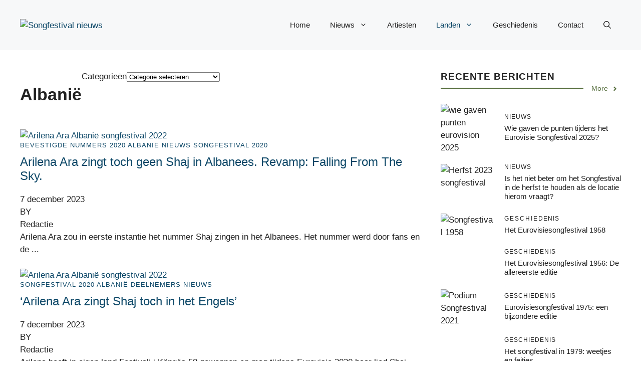

--- FILE ---
content_type: text/html; charset=UTF-8
request_url: https://www.songfestivalnieuws.nl/category/albanie/
body_size: 19474
content:
<!DOCTYPE html><html lang="nl-NL" prefix="og: https://ogp.me/ns#"><head><script data-no-optimize="1">var litespeed_docref=sessionStorage.getItem("litespeed_docref");litespeed_docref&&(Object.defineProperty(document,"referrer",{get:function(){return litespeed_docref}}),sessionStorage.removeItem("litespeed_docref"));</script> <meta charset="UTF-8"><meta name="viewport" content="width=device-width, initial-scale=1"><title>Albanië Archieven - Songfestival nieuws</title><meta name="robots" content="index, follow, max-snippet:-1, max-video-preview:-1, max-image-preview:large"/><link rel="canonical" href="https://www.songfestivalnieuws.nl/category/albanie/" /><meta property="og:locale" content="nl_NL" /><meta property="og:type" content="article" /><meta property="og:title" content="Albanië Archieven - Songfestival nieuws" /><meta property="og:url" content="https://www.songfestivalnieuws.nl/category/albanie/" /><meta property="og:site_name" content="Songfestivalnieuws.nl" /><meta name="twitter:card" content="summary_large_image" /><meta name="twitter:title" content="Albanië Archieven - Songfestival nieuws" /><meta name="twitter:label1" content="Berichten" /><meta name="twitter:data1" content="2" /> <script type="application/ld+json" class="rank-math-schema">{"@context":"https://schema.org","@graph":[{"@type":"Organization","@id":"https://www.songfestivalnieuws.nl/#organization","name":"Songfestivalnieuws.nl","url":"https://www.songfestivalnieuws.nl","logo":{"@type":"ImageObject","@id":"https://www.songfestivalnieuws.nl/#logo","url":"https://www.songfestivalnieuws.nl/wp-content/uploads/2020/06/cropped-Logo-songfestivalnieuws.nl-1-100x100.png","contentUrl":"https://www.songfestivalnieuws.nl/wp-content/uploads/2020/06/cropped-Logo-songfestivalnieuws.nl-1-100x100.png","caption":"Songfestivalnieuws.nl","inLanguage":"nl-NL"}},{"@type":"WebSite","@id":"https://www.songfestivalnieuws.nl/#website","url":"https://www.songfestivalnieuws.nl","name":"Songfestivalnieuws.nl","publisher":{"@id":"https://www.songfestivalnieuws.nl/#organization"},"inLanguage":"nl-NL"},{"@type":"CollectionPage","@id":"https://www.songfestivalnieuws.nl/category/albanie/#webpage","url":"https://www.songfestivalnieuws.nl/category/albanie/","name":"Albani\u00eb Archieven - Songfestival nieuws","isPartOf":{"@id":"https://www.songfestivalnieuws.nl/#website"},"inLanguage":"nl-NL"}]}</script> <link rel='dns-prefetch' href='//www.googletagmanager.com' /><link href='https://fonts.gstatic.com' crossorigin rel='preconnect' /><link href='https://fonts.googleapis.com' crossorigin rel='preconnect' /><link rel="alternate" type="application/rss+xml" title="Songfestival nieuws &raquo; feed" href="https://www.songfestivalnieuws.nl/feed/" /><link rel="alternate" type="application/rss+xml" title="Songfestival nieuws &raquo; reacties feed" href="https://www.songfestivalnieuws.nl/comments/feed/" /><link rel="alternate" type="application/rss+xml" title="Songfestival nieuws &raquo; Albanië categorie feed" href="https://www.songfestivalnieuws.nl/category/albanie/feed/" /><style id="litespeed-ucss">:where(.wp-block-calendar table:not(.has-background) th){background:#ddd}.wp-block-embed{overflow-wrap:break-word}.wp-block-embed iframe{max-width:100%}.wp-block-embed__wrapper{position:relative}.wp-embed-responsive .wp-has-aspect-ratio .wp-block-embed__wrapper:before{content:"";display:block;padding-top:50%}.wp-embed-responsive .wp-has-aspect-ratio iframe{bottom:0;height:100%;left:0;position:absolute;right:0;top:0;width:100%}.wp-embed-responsive .wp-embed-aspect-16-9 .wp-block-embed__wrapper:before{padding-top:56.25%}.wp-lightbox-container button:focus-visible{outline:3px auto rgba(90,90,90,.25);outline:3px auto -webkit-focus-ring-color;outline-offset:3px}.wp-lightbox-container button:not(:hover):not(:active):not(.has-background){background-color:rgba(90,90,90,.25);border:0}.wp-lightbox-overlay .close-button:not(:hover):not(:active):not(.has-background){background:0 0;border:0}ul{box-sizing:border-box}.wp-block-navigation{--navigation-layout-justification-setting:flex-start;--navigation-layout-direction:row;--navigation-layout-wrap:wrap;--navigation-layout-justify:flex-start;--navigation-layout-align:center;position:relative}.wp-block-navigation ul{margin-bottom:0;margin-left:0;margin-top:0}.wp-block-navigation ul,.wp-block-navigation ul li{list-style:none;padding:0}.wp-block-navigation .wp-block-navigation-item{align-items:center;display:flex;position:relative}.main-navigation ul ul a,.wp-block-navigation .wp-block-navigation-item__content,main{display:block}.wp-block-navigation .wp-block-navigation-item__content.wp-block-navigation-item__content{color:inherit}.wp-block-navigation:where(:not([class*=has-text-decoration])) a{text-decoration:none}.wp-block-navigation:where(:not([class*=has-text-decoration])) a:active,.wp-block-navigation:where(:not([class*=has-text-decoration])) a:focus{text-decoration:none}.wp-block-navigation__container,.wp-block-navigation__responsive-close,.wp-block-navigation__responsive-container,.wp-block-navigation__responsive-container-content,.wp-block-navigation__responsive-dialog{gap:inherit}.wp-block-navigation__container{align-items:var(--navigation-layout-align,initial);display:flex;flex-direction:var(--navigation-layout-direction,initial);flex-wrap:var(--navigation-layout-wrap,wrap);justify-content:var(--navigation-layout-justify,initial);list-style:none;margin:0;padding-left:0}.wp-block-navigation__container:only-child{flex-grow:1}.wp-block-navigation__responsive-container{bottom:0;display:none;left:0;position:fixed;right:0;top:0}.wp-block-navigation a:where(:not(.wp-element-button)),.wp-block-navigation__responsive-container :where(.wp-block-navigation-item a){color:inherit}.wp-block-navigation__responsive-container .wp-block-navigation__responsive-container-content{align-items:var(--navigation-layout-align,initial);display:flex;flex-direction:var(--navigation-layout-direction,initial);flex-wrap:var(--navigation-layout-wrap,wrap);justify-content:var(--navigation-layout-justify,initial)}.wp-block-navigation__responsive-container:not(.is-menu-open.is-menu-open){background-color:inherit!important;color:inherit!important}@media (min-width:600px){.wp-block-navigation__responsive-container:not(.hidden-by-default):not(.is-menu-open){background-color:inherit;display:block;position:relative;width:100%;z-index:auto}.wp-block-navigation__responsive-container:not(.hidden-by-default):not(.is-menu-open) .wp-block-navigation__responsive-container-close{display:none}}.wp-block-navigation__responsive-container-close,.wp-block-navigation__responsive-container-open{background:0 0;border:0;color:currentColor;cursor:pointer;margin:0;padding:0;text-transform:inherit;vertical-align:middle}.wp-block-navigation__responsive-container-close svg,.wp-block-navigation__responsive-container-open svg{fill:currentColor;display:block;height:24px;pointer-events:none;width:24px}.wp-block-navigation__responsive-container-open{display:flex}.wp-block-navigation__responsive-container-close.wp-block-navigation__responsive-container-close.wp-block-navigation__responsive-container-close,.wp-block-navigation__responsive-container-open.wp-block-navigation__responsive-container-open.wp-block-navigation__responsive-container-open{font-family:inherit;font-size:inherit;font-weight:inherit}@media (min-width:600px){.wp-block-navigation__responsive-container-open:not(.always-shown){display:none}}.wp-block-navigation__responsive-container-close{position:absolute;right:0;top:0;z-index:2}.main-navigation ul ul li,.wp-block-navigation__responsive-close{width:100%}.wp-block-navigation__responsive-close:focus{outline:0}.wp-block-navigation__responsive-dialog{position:relative}.wp-block-navigation .wp-block-navigation-item__label{overflow-wrap:break-word}.wp-block-navigation .wp-block-navigation-item{background-color:inherit}.entry-content{counter-reset:footnotes}:root{--wp--preset--font-size--normal:16px;--wp--preset--font-size--huge:42px}.screen-reader-text:focus{font-size:1em;background-color:#f1f1f1;border-radius:3px;box-shadow:0 0 2px 2px rgba(0,0,0,.6);clip:auto!important;-webkit-clip-path:none;clip-path:none;color:#21759b;display:block;font-size:.875rem;font-weight:700;height:auto;left:5px;line-height:normal;padding:15px 23px 14px;text-decoration:none;top:5px;width:auto;z-index:100000}:where(figure){margin:0 0 1em}body{--wp--preset--color--black:#000;--wp--preset--color--cyan-bluish-gray:#abb8c3;--wp--preset--color--white:#fff;--wp--preset--color--pale-pink:#f78da7;--wp--preset--color--vivid-red:#cf2e2e;--wp--preset--color--luminous-vivid-orange:#ff6900;--wp--preset--color--luminous-vivid-amber:#fcb900;--wp--preset--color--light-green-cyan:#7bdcb5;--wp--preset--color--vivid-green-cyan:#00d084;--wp--preset--color--pale-cyan-blue:#8ed1fc;--wp--preset--color--vivid-cyan-blue:#0693e3;--wp--preset--color--vivid-purple:#9b51e0;--wp--preset--color--contrast:var(--contrast);--wp--preset--color--contrast-2:var(--contrast-2);--wp--preset--color--contrast-3:var(--contrast-3);--wp--preset--color--base:var(--base);--wp--preset--color--base-2:var(--base-2);--wp--preset--color--base-3:var(--base-3);--wp--preset--color--accent:var(--accent);--wp--preset--color--accent-2:var(--accent-2);--wp--preset--color--accent-3:var(--accent-3);--wp--preset--color--accent-4:var(--accent-4);--wp--preset--color--accent-5:var(--accent-5);--wp--preset--gradient--vivid-cyan-blue-to-vivid-purple:linear-gradient(135deg,rgba(6,147,227,1) 0%,#9b51e0 100%);--wp--preset--gradient--light-green-cyan-to-vivid-green-cyan:linear-gradient(135deg,#7adcb4 0%,#00d082 100%);--wp--preset--gradient--luminous-vivid-amber-to-luminous-vivid-orange:linear-gradient(135deg,rgba(252,185,0,1) 0%,rgba(255,105,0,1) 100%);--wp--preset--gradient--luminous-vivid-orange-to-vivid-red:linear-gradient(135deg,rgba(255,105,0,1) 0%,#cf2e2e 100%);--wp--preset--gradient--very-light-gray-to-cyan-bluish-gray:linear-gradient(135deg,#eee 0%,#a9b8c3 100%);--wp--preset--gradient--cool-to-warm-spectrum:linear-gradient(135deg,#4aeadc 0%,#9778d1 20%,#cf2aba 40%,#ee2c82 60%,#fb6962 80%,#fef84c 100%);--wp--preset--gradient--blush-light-purple:linear-gradient(135deg,#ffceec 0%,#9896f0 100%);--wp--preset--gradient--blush-bordeaux:linear-gradient(135deg,#fecda5 0%,#fe2d2d 50%,#6b003e 100%);--wp--preset--gradient--luminous-dusk:linear-gradient(135deg,#ffcb70 0%,#c751c0 50%,#4158d0 100%);--wp--preset--gradient--pale-ocean:linear-gradient(135deg,#fff5cb 0%,#b6e3d4 50%,#33a7b5 100%);--wp--preset--gradient--electric-grass:linear-gradient(135deg,#caf880 0%,#71ce7e 100%);--wp--preset--gradient--midnight:linear-gradient(135deg,#020381 0%,#2874fc 100%);--wp--preset--font-size--small:13px;--wp--preset--font-size--medium:20px;--wp--preset--font-size--large:36px;--wp--preset--font-size--x-large:42px;--wp--preset--spacing--20:.44rem;--wp--preset--spacing--30:.67rem;--wp--preset--spacing--40:1rem;--wp--preset--spacing--50:1.5rem;--wp--preset--spacing--60:2.25rem;--wp--preset--spacing--70:3.38rem;--wp--preset--spacing--80:5.06rem;--wp--preset--shadow--natural:6px 6px 9px rgba(0,0,0,.2);--wp--preset--shadow--deep:12px 12px 50px rgba(0,0,0,.4);--wp--preset--shadow--sharp:6px 6px 0px rgba(0,0,0,.2);--wp--preset--shadow--outlined:6px 6px 0px -3px rgba(255,255,255,1),6px 6px rgba(0,0,0,1);--wp--preset--shadow--crisp:6px 6px 0px rgba(0,0,0,1)}:where(.is-layout-flex){gap:.5em}body .is-layout-constrained>:where(:not(.alignleft):not(.alignright):not(.alignfull)){max-width:var(--wp--style--global--content-size);margin-left:auto!important;margin-right:auto!important}.main-navigation .main-nav>ul,body .is-layout-flex{display:flex;flex-wrap:wrap;align-items:center}body,html,iframe,li{margin:0;padding:0;border:0}figure,h2,h3,h4,h6,p,ul{padding:0;border:0}html{font-family:sans-serif;-webkit-text-size-adjust:100%;-ms-text-size-adjust:100%;-webkit-font-smoothing:antialiased;-moz-osx-font-smoothing:grayscale;box-sizing:border-box}*,::after,::before{box-sizing:inherit}body .is-layout-flex>*,button,input{margin:0}[type=search]{-webkit-appearance:textfield;outline-offset:-2px}[type=search]::-webkit-search-decoration{-webkit-appearance:none}::-moz-focus-inner{border-style:none;padding:0}:-moz-focusring{outline:1px dotted ButtonText}body,button,input{font-family:-apple-system,system-ui,BlinkMacSystemFont,"Segoe UI",Helvetica,Arial,sans-serif,"Apple Color Emoji","Segoe UI Emoji","Segoe UI Symbol";font-weight:400;text-transform:none;font-size:17px;line-height:1.5}p{margin:0 0 1.5em}h2,h3,h4,h6{font-family:inherit;font-style:inherit}h2{margin:0 0 20px;font-size:30px}.main-navigation a,h2,h3{font-weight:400;text-transform:none}h2,h3{line-height:1.2em}h3{font-size:24px}h3,h4,h6{margin:0 0 20px}ul{margin:0 0 1.5em 3em;list-style:disc}li>ul{margin-bottom:0;margin-left:1.5em}strong{font-weight:700}em{font-style:italic}figure{margin:0}img{height:auto;max-width:100%}button{background:#55555e;border:1px solid transparent;cursor:pointer;-webkit-appearance:button;padding:10px 20px}input[type=search]{border:1px solid;border-radius:0;padding:10px 15px;max-width:100%;color:var(--contrast);background-color:var(--base-2);border-color:var(--base)}a,button,input{transition:color .1s ease-in-out,background-color .1s ease-in-out}a,ins{text-decoration:none}.screen-reader-text{border:0;clip:rect(1px,1px,1px,1px);-webkit-clip-path:inset(50%);clip-path:inset(50%);height:1px;margin:-1px;overflow:hidden;padding:0;position:absolute!important;width:1px;word-wrap:normal!important}.main-navigation{z-index:100;padding:0;clear:both;display:block}.main-navigation a{display:block;font-size:15px}.main-navigation ul{list-style:none;margin:0;padding-left:0}.main-navigation .main-nav ul li a{padding-left:20px;padding-right:20px;line-height:60px}.inside-navigation,.main-navigation li{position:relative}.main-navigation .inside-navigation{display:flex;align-items:center;flex-wrap:wrap;justify-content:space-between}.main-navigation .menu-bar-items{display:flex;align-items:center;font-size:15px}.main-navigation .menu-bar-items a{color:inherit}.main-navigation .menu-bar-item,.site-header{position:relative}.main-navigation .menu-bar-item.search-item{z-index:20}.main-navigation .menu-bar-item>a{padding-left:20px;padding-right:20px;line-height:60px}.main-navigation ul ul{display:block;box-shadow:1px 1px 0 rgba(0,0,0,.1);float:left;position:absolute;left:-99999px;opacity:0;z-index:99999;width:200px;text-align:left;top:auto;transition:opacity 80ms linear;transition-delay:0s;pointer-events:none;height:0;overflow:hidden;background-color:var(--base)}.main-navigation .main-nav ul ul li a{line-height:normal;padding:10px 20px;font-size:14px}.main-navigation .main-nav ul li.menu-item-has-children>a{padding-right:0;position:relative}.main-navigation:not(.toggled) ul li:hover>ul{left:auto;opacity:1;transition-delay:150ms;pointer-events:auto;height:auto;overflow:visible}.menu-item-has-children .dropdown-menu-toggle{display:inline-block;height:100%;clear:both;padding-right:20px;padding-left:10px}.site-main .post-navigation{overflow:hidden;margin:0}.inside-header{padding:20px 40px}.site-logo{display:inline-block;max-width:100%}.site-header .header-image{vertical-align:middle}.inside-header{display:flex;align-items:center}.nav-float-right #site-navigation{margin-left:auto}.site-content{word-wrap:break-word}.entry-meta{font-size:85%;margin-top:.5em;line-height:1.5}footer.entry-meta{margin-top:2em}.cat-links{display:block}iframe{max-width:100%}.site-content{display:flex}.grid-container{margin-left:auto;margin-right:auto}.site-main>*{margin-bottom:20px}.one-container.right-sidebar .site-main{margin-right:40px}.one-container .site-content{padding:40px}.one-container .site-main>:last-child{margin-bottom:0}.gp-icon{display:inline-flex;align-self:center}.gp-icon svg{height:1em;width:1em;top:.125em;position:relative;fill:currentColor}.icon-menu-bars svg:nth-child(2),.icon-search svg:nth-child(2){display:none}.entry-meta .gp-icon{margin-right:.6em;opacity:.7}.container.grid-container{width:auto}.menu-toggle{display:none;padding:0 20px;line-height:60px;margin:0;font-weight:400;text-transform:none;font-size:15px;cursor:pointer}.menu-toggle .mobile-menu{padding-left:3px}.menu-toggle .gp-icon+.mobile-menu{padding-left:9px}button.menu-toggle{background-color:transparent;flex-grow:1;border:0;text-align:center}button.menu-toggle:active,button.menu-toggle:focus,button.menu-toggle:hover{background-color:transparent}.has-menu-bar-items button.menu-toggle{flex-grow:0}.mobile-menu-control-wrapper{display:none;margin-left:auto;align-items:center}@media (max-width:768px){a,body,button,input{transition:all 0s ease-in-out}.inside-header{text-align:center}.inside-header,.site-content{flex-direction:column}.container .site-content .content-area{width:auto}.is-right-sidebar.sidebar{width:auto;order:initial}#main{margin-left:0;margin-right:0}body:not(.no-sidebar) #main{margin-bottom:0}.entry-meta{font-size:inherit}.entry-meta a{line-height:1.8em}}body{background-color:var(--base-3);color:var(--contrast)}.main-navigation .main-nav ul li[class*=current-menu-]>a,a{color:var(--accent)}a:focus,a:hover{text-decoration:underline}.main-navigation a{text-decoration:none}a:active,a:focus,a:hover,button.menu-toggle:focus,button.menu-toggle:hover{color:var(--contrast)}.grid-container{max-width:1280px}.site-header .header-image{width:290px}.navigation-search{position:absolute;left:-99999px;pointer-events:none;visibility:hidden;z-index:20;width:100%;top:0;transition:opacity .1s ease-in-out;opacity:0}.navigation-search input[type=search]{outline:0;border:0;vertical-align:bottom;line-height:1;opacity:.9;width:100%;z-index:20;border-radius:0;-webkit-appearance:none;height:60px}.navigation-search input::-ms-clear{display:none;width:0;height:0}.navigation-search input::-ms-reveal{display:none;width:0;height:0}.navigation-search input::-webkit-search-cancel-button,.navigation-search input::-webkit-search-decoration,.navigation-search input::-webkit-search-results-button,.navigation-search input::-webkit-search-results-decoration{display:none}:root{--contrast:#222;--contrast-2:#575760;--contrast-3:#b2b2be;--base:#f0f0f0;--base-2:#f7f8f9;--base-3:#fff;--accent:#0c4767;--accent-2:#566e3d;--accent-3:#b9a44c;--accent-4:#fe9920;--accent-5:#fa7921}body,button,input{font-family:Rubik,sans-serif}@media (max-width:768px){h2{font-size:22px}}h4,h6{font-weight:400;text-transform:uppercase;font-size:13px;letter-spacing:1px;line-height:1em;margin-bottom:13px}h4{font-weight:600;font-size:19px;line-height:1.4em;margin-bottom:0}.site-header{background-color:var(--base-2)}.main-navigation .main-nav ul li a,.main-navigation .menu-bar-items,.main-navigation .menu-toggle{color:var(--contrast)}.main-navigation .main-nav ul li:not([class*=current-menu-]):focus>a,.main-navigation .main-nav ul li:not([class*=current-menu-]):hover>a,.main-navigation .menu-bar-item:hover>a{color:var(--accent)}.navigation-search input[type=search],.navigation-search input[type=search]:active,.navigation-search input[type=search]:focus{color:var(--accent)}.one-container .container{background-color:var(--base-3)}.entry-meta{color:var(--contrast-2)}input[type=search]:focus{color:var(--contrast);background-color:var(--base-2);border-color:var(--contrast-3)}button{color:#fff;background-color:#55555e}button:focus,button:hover{color:#fff;background-color:#3f4047}:root{--gp-search-modal-bg-color:var(--base-3);--gp-search-modal-text-color:var(--contrast);--gp-search-modal-overlay-bg-color:rgba(0,0,0,.2)}@media (max-width:768px){.main-navigation .menu-bar-item:hover>a{background:0 0;color:var(--contrast)}.one-container .site-content{padding:30px}.inside-header{padding-right:30px;padding-left:30px}}.is-right-sidebar{width:30%}.site-content .content-area{width:70%}@media (max-width:768px){.main-navigation .menu-toggle{display:block}.has-inline-mobile-toggle #site-navigation .inside-navigation>:not(.navigation-search):not(.main-nav),.main-navigation ul,.main-navigation:not(.slideout-navigation):not(.toggled) .main-nav>ul{display:none}.has-inline-mobile-toggle .mobile-menu-control-wrapper{display:flex;flex-wrap:wrap}.has-inline-mobile-toggle .inside-header{flex-direction:row;text-align:left;flex-wrap:wrap}.has-inline-mobile-toggle #site-navigation{flex-basis:100%}}.dynamic-author-image-rounded{border-radius:100%}.dynamic-author-image,.gb-block-image img{vertical-align:middle}.gb-container-d0a86651,.gb-container-d0a86651 a,.gb-container-d0a86651 a:hover,.gb-container-d0a86651 a:visited{color:var(--contrast)}.gb-container-d0a86651>.gb-inside-container{max-width:1280px;margin-left:auto;margin-right:auto}.gb-grid-wrapper>.gb-grid-column-847a4203{width:100%}.gb-grid-wrapper>.gb-grid-column-03919c55>.gb-container,.gb-grid-wrapper>.gb-grid-column-3ff058ae>.gb-container,.gb-grid-wrapper>.gb-grid-column-4fc67d38>.gb-container,.gb-grid-wrapper>.gb-grid-column-847a4203>.gb-container,.gb-grid-wrapper>.gb-grid-column-bcbc46ac>.gb-container{display:flex;flex-direction:column;height:100%}.gb-container-bcbc46ac{text-align:center;border-top:3px solid var(--accent-2)}.gb-grid-wrapper>.gb-grid-column-bcbc46ac{width:60%;flex-basis:calc(100% - 75px)}.gb-grid-wrapper>.gb-grid-column-4fc67d38{width:20%;flex-basis:75px}.gb-grid-wrapper>.gb-grid-column-03919c55{width:100%}.gb-grid-wrapper>.gb-grid-column-3ff058ae{width:33.33%}.gb-grid-wrapper>.gb-grid-column-c551a107{width:66.66%}.gb-grid-wrapper>.gb-grid-column-579e5b87>.gb-container,.gb-grid-wrapper>.gb-grid-column-c551a107>.gb-container{justify-content:center;display:flex;flex-direction:column;height:100%}.gb-container-70385d72>.gb-inside-container{padding:40px;max-width:1280px;margin-left:auto;margin-right:auto}.gb-container-579e5b87{font-size:14px;background-color:var(--base-3);position:relative;z-index:2}.gb-container-579e5b87>.gb-inside-container{padding-top:40px;padding-bottom:40px}.gb-grid-wrapper>.gb-grid-column-579e5b87{width:40%}.gb-container-d909e043,.gb-container-df5dc3d1,h2.gb-headline-56c7eb13{margin-bottom:10px}.gb-container-d909e043>.gb-inside-container,.gb-container-df5dc3d1>.gb-inside-container{padding:0;max-width:1280px;margin-left:auto;margin-right:auto}.gb-container-df5dc3d1.inline-post-meta-area>.gb-inside-container{display:flex;align-items:center}.gb-container-4e92c4e8{margin-left:-10%}.gb-container-4e92c4e8>.gb-inside-container{padding:0}.gb-grid-wrapper>.gb-grid-column-4e92c4e8{width:60%}.gb-grid-wrapper>.gb-grid-column-4ccc4252>.gb-container,.gb-grid-wrapper>.gb-grid-column-4e92c4e8>.gb-container,.gb-grid-wrapper>.gb-grid-column-b706d851>.gb-container,.gb-grid-wrapper>.gb-grid-column-cc32f783>.gb-container,.gb-grid-wrapper>.gb-grid-column-e8d21077>.gb-container{display:flex;flex-direction:column;height:100%}.gb-container-e224c1dd{background-color:var(--base-2)}.gb-container-e224c1dd>.gb-inside-container{padding:40px 20px;max-width:1280px;margin-left:auto;margin-right:auto}.gb-container-cc32f783>.gb-inside-container{padding:0}.gb-grid-wrapper>.gb-grid-column-cc32f783{width:50%}.gb-container-b706d851>.gb-inside-container{padding:0}.gb-grid-wrapper>.gb-grid-column-b706d851{width:50%}.gb-container-1e6ec04c{margin-top:20px;border:1px solid #116757;background-color:var(--base-3);color:var(--contrast)}.gb-container-1e6ec04c>.gb-inside-container{padding:20px;max-width:1280px;margin-left:auto;margin-right:auto}.gb-container-1e6ec04c a,.gb-container-1e6ec04c a:hover,.gb-container-1e6ec04c a:visited{color:var(--accent)}.gb-grid-wrapper>.gb-grid-column-4ccc4252{width:25%}.gb-grid-wrapper>.gb-grid-column-e8d21077{width:75%}.gb-container-c530d029{border-right-width:1px;border-right-style:solid;border-bottom-width:1px;border-bottom-style:solid;border-left-width:1px;border-left-style:solid;background-color:#49a392}.gb-container-c530d029>.gb-inside-container{padding:5px;max-width:1280px;margin-left:auto;margin-right:auto}.gb-grid-wrapper{display:flex;flex-wrap:wrap}.gb-grid-column{box-sizing:border-box}.gb-grid-wrapper-e588d128{align-items:center;margin-left:-10px}.gb-grid-wrapper-e588d128>.gb-grid-column{padding-left:10px;padding-bottom:20px}.gb-grid-wrapper-b3929361>.gb-grid-column{padding-bottom:10px}.gb-grid-wrapper-d1e7a423{margin-left:-20px}.gb-grid-wrapper-d1e7a423>.gb-grid-column{padding-left:20px;padding-bottom:10px}.gb-grid-wrapper-5dc55b95{align-items:center}.gb-grid-wrapper-5dc55b95>.gb-grid-column{padding-bottom:20px}.gb-grid-wrapper-424f95c0{margin-left:-30px}.gb-grid-wrapper-424f95c0>.gb-grid-column{padding-left:30px}.gb-icon svg{fill:currentColor}h6.gb-headline-14dcdb64{font-size:12px;margin-bottom:8px}h3.gb-headline-040f2ffe{font-size:15px;margin-bottom:5px}p.gb-headline-aeaa56f5{border-right-width:1px;border-right-style:solid}p.gb-headline-aeaa56f5 a{color:#000}p.gb-headline-aa97946f,p.gb-headline-aeaa56f5{font-size:14px;padding-right:10px;margin-right:10px;margin-bottom:0;color:#000}p.gb-headline-34307d45{font-size:14px;letter-spacing:.3em;font-weight:700;text-transform:uppercase;text-align:center;margin-top:10px;color:#2e3d4d}p.gb-headline-1e50faeb{font-size:12px;letter-spacing:.2em;font-weight:700;text-transform:uppercase;text-align:left;margin-bottom:0}p.gb-headline-6506281e{font-size:20px;font-weight:700;margin-bottom:5px}p.gb-headline-6506281e a{color:#116757}p.gb-headline-6506281e a:hover{color:#49a392}.gb-button-wrapper{display:flex;flex-wrap:wrap;align-items:flex-start;justify-content:flex-start;clear:both}.gb-button-wrapper-c617e1fe{justify-content:center}.gb-button{text-decoration:none}.gb-button-wrapper a.gb-button-3a4a7e95,.gb-button-wrapper a.gb-button-3a4a7e95:visited{font-size:14px;color:var(--accent-2);display:inline-flex;align-items:center;justify-content:center;text-align:center}.gb-button-wrapper a.gb-button-3a4a7e95:active,.gb-button-wrapper a.gb-button-3a4a7e95:focus,.gb-button-wrapper a.gb-button-3a4a7e95:hover{color:var(--contrast)}.gb-button-wrapper a.gb-button-3a4a7e95 .gb-icon{font-size:1em;line-height:0;padding-left:.5em;align-items:center;display:inline-flex}.gb-button-wrapper a.gb-button-3a4a7e95 .gb-icon svg{height:1em;width:1em}.gb-button-wrapper .gb-button-5d91b971,.gb-button-wrapper .gb-button-5d91b971:visited{font-size:12px;text-transform:uppercase;padding:2px 10px;margin-right:5px;background-color:var(--contrast);color:#fff;display:inline-flex;align-items:center;justify-content:center;text-align:center}.gb-button-wrapper .gb-button-5d91b971:active,.gb-button-wrapper .gb-button-5d91b971:focus,.gb-button-wrapper .gb-button-5d91b971:hover{background-color:var(--contrast-2);color:#fff}.gb-image-95849c3e{border-radius:50%;object-fit:cover}.gb-image-fdc3040e{width:100%;height:400px;object-fit:cover}@media (min-width:1025px){.gb-grid-wrapper>div.gb-grid-column-4e92c4e8,.gb-grid-wrapper>div.gb-grid-column-579e5b87,.gb-grid-wrapper>div.gb-grid-column-847a4203{padding-bottom:0}}@media (max-width:1024px){.gb-grid-wrapper>.gb-grid-column-4e92c4e8,.gb-grid-wrapper>.gb-grid-column-579e5b87{width:50%}.gb-grid-wrapper-b3929361{margin-left:-20px}.gb-grid-wrapper-b3929361>.gb-grid-column{padding-left:20px}}@media (max-width:1024px) and (min-width:768px){.gb-grid-wrapper>div.gb-grid-column-4e92c4e8,.gb-grid-wrapper>div.gb-grid-column-579e5b87{padding-bottom:0}}@media (max-width:767px){.gb-container-3ff058ae,.gb-container-d0a86651,p.gb-headline-1e50faeb{text-align:center}.gb-container-d0a86651>.gb-inside-container{padding-top:40px}.gb-grid-wrapper>.gb-grid-column-4fc67d38,.gb-grid-wrapper>.gb-grid-column-847a4203,.gb-grid-wrapper>.gb-grid-column-bcbc46ac{width:100%}.gb-grid-wrapper>div.gb-grid-column-579e5b87,.gb-grid-wrapper>div.gb-grid-column-847a4203,.gb-grid-wrapper>div.gb-grid-column-b706d851{padding-bottom:0}.gb-grid-wrapper>.gb-grid-column-3ff058ae,.gb-grid-wrapper>.gb-grid-column-c551a107{width:50%}.gb-container-c551a107,h3.gb-headline-040f2ffe,h4.gb-headline-9e06b5e3,h6.gb-headline-14dcdb64{text-align:left}.gb-container-70385d72>.gb-inside-container{padding:20px}.gb-container-579e5b87>.gb-inside-container{padding:0}.gb-grid-wrapper>.gb-grid-column-579e5b87{width:100%}.gb-container-4e92c4e8{margin-left:0;min-height:250px}.gb-grid-wrapper>.gb-grid-column-4e92c4e8{width:100%;order:-1}.gb-grid-wrapper>.gb-grid-column-4ccc4252,.gb-grid-wrapper>.gb-grid-column-b706d851,.gb-grid-wrapper>.gb-grid-column-cc32f783,.gb-grid-wrapper>.gb-grid-column-e8d21077{width:100%}.gb-grid-wrapper-424f95c0>.gb-grid-column{padding-bottom:30px}.gb-button-wrapper .gb-button-5d91b971{margin-bottom:5px}}@media (min-width:768px){.sticky-container,.sticky-container>.gb-inside-container{position:sticky;top:80px}#right-sidebar .inside-right-sidebar{height:100%}}</style>
 <script type="litespeed/javascript" data-src="https://www.googletagmanager.com/gtag/js?id=G-TGY3L83B7E" id="google_gtagjs-js"></script> <script id="google_gtagjs-js-after" type="litespeed/javascript">window.dataLayer=window.dataLayer||[];function gtag(){dataLayer.push(arguments)}
gtag("set","linker",{"domains":["www.songfestivalnieuws.nl"]});gtag("js",new Date());gtag("set","developer_id.dZTNiMT",!0);gtag("config","G-TGY3L83B7E")</script> <link rel="https://api.w.org/" href="https://www.songfestivalnieuws.nl/wp-json/" /><link rel="alternate" title="JSON" type="application/json" href="https://www.songfestivalnieuws.nl/wp-json/wp/v2/categories/36" /><link rel="EditURI" type="application/rsd+xml" title="RSD" href="https://www.songfestivalnieuws.nl/xmlrpc.php?rsd" /><meta name="generator" content="WordPress 6.8.3" /><meta name="generator" content="Site Kit by Google 1.167.0" /><meta name="google-adsense-platform-account" content="ca-host-pub-2644536267352236"><meta name="google-adsense-platform-domain" content="sitekit.withgoogle.com"><link rel="icon" href="https://www.songfestivalnieuws.nl/wp-content/uploads/2020/06/Twitter-2-100x100.png" sizes="32x32" /><link rel="icon" href="https://www.songfestivalnieuws.nl/wp-content/uploads/2020/06/Twitter-2.png" sizes="192x192" /><link rel="apple-touch-icon" href="https://www.songfestivalnieuws.nl/wp-content/uploads/2020/06/Twitter-2.png" /><meta name="msapplication-TileImage" content="https://www.songfestivalnieuws.nl/wp-content/uploads/2020/06/Twitter-2.png" /></head><body class="archive category category-albanie category-36 wp-custom-logo wp-embed-responsive wp-theme-generatepress wp-child-theme-generatepress_child right-sidebar nav-float-right one-container nav-search-enabled header-aligned-left dropdown-hover" itemtype="https://schema.org/Blog" itemscope>
<a class="screen-reader-text skip-link" href="#content" title="Ga naar de inhoud">Ga naar de inhoud</a><header class="site-header has-inline-mobile-toggle" id="masthead" aria-label="Site"  itemtype="https://schema.org/WPHeader" itemscope><div class="inside-header grid-container"><div class="site-logo">
<a href="https://www.songfestivalnieuws.nl/" rel="home">
<img data-lazyloaded="1" src="[data-uri]"  class="header-image is-logo-image" alt="Songfestival nieuws" data-src="https://www.songfestivalnieuws.nl/wp-content/uploads/2020/06/cropped-Logo-songfestivalnieuws.nl-1.png" width="407" height="146" />
</a></div><nav class="main-navigation mobile-menu-control-wrapper" id="mobile-menu-control-wrapper" aria-label="Mobiel toggle"><div class="menu-bar-items"><span class="menu-bar-item search-item"><a aria-label="Open zoekbalk" href="#"><span class="gp-icon icon-search"><svg viewBox="0 0 512 512" aria-hidden="true" xmlns="http://www.w3.org/2000/svg" width="1em" height="1em"><path fill-rule="evenodd" clip-rule="evenodd" d="M208 48c-88.366 0-160 71.634-160 160s71.634 160 160 160 160-71.634 160-160S296.366 48 208 48zM0 208C0 93.125 93.125 0 208 0s208 93.125 208 208c0 48.741-16.765 93.566-44.843 129.024l133.826 134.018c9.366 9.379 9.355 24.575-.025 33.941-9.379 9.366-24.575 9.355-33.941-.025L337.238 370.987C301.747 399.167 256.839 416 208 416 93.125 416 0 322.875 0 208z" /></svg><svg viewBox="0 0 512 512" aria-hidden="true" xmlns="http://www.w3.org/2000/svg" width="1em" height="1em"><path d="M71.029 71.029c9.373-9.372 24.569-9.372 33.942 0L256 222.059l151.029-151.03c9.373-9.372 24.569-9.372 33.942 0 9.372 9.373 9.372 24.569 0 33.942L289.941 256l151.03 151.029c9.372 9.373 9.372 24.569 0 33.942-9.373 9.372-24.569 9.372-33.942 0L256 289.941l-151.029 151.03c-9.373 9.372-24.569 9.372-33.942 0-9.372-9.373-9.372-24.569 0-33.942L222.059 256 71.029 104.971c-9.372-9.373-9.372-24.569 0-33.942z" /></svg></span></a></span></div>		<button data-nav="site-navigation" class="menu-toggle" aria-controls="primary-menu" aria-expanded="false">
<span class="gp-icon icon-menu-bars"><svg viewBox="0 0 512 512" aria-hidden="true" xmlns="http://www.w3.org/2000/svg" width="1em" height="1em"><path d="M0 96c0-13.255 10.745-24 24-24h464c13.255 0 24 10.745 24 24s-10.745 24-24 24H24c-13.255 0-24-10.745-24-24zm0 160c0-13.255 10.745-24 24-24h464c13.255 0 24 10.745 24 24s-10.745 24-24 24H24c-13.255 0-24-10.745-24-24zm0 160c0-13.255 10.745-24 24-24h464c13.255 0 24 10.745 24 24s-10.745 24-24 24H24c-13.255 0-24-10.745-24-24z" /></svg><svg viewBox="0 0 512 512" aria-hidden="true" xmlns="http://www.w3.org/2000/svg" width="1em" height="1em"><path d="M71.029 71.029c9.373-9.372 24.569-9.372 33.942 0L256 222.059l151.029-151.03c9.373-9.372 24.569-9.372 33.942 0 9.372 9.373 9.372 24.569 0 33.942L289.941 256l151.03 151.029c9.372 9.373 9.372 24.569 0 33.942-9.373 9.372-24.569 9.372-33.942 0L256 289.941l-151.029 151.03c-9.373 9.372-24.569 9.372-33.942 0-9.372-9.373-9.372-24.569 0-33.942L222.059 256 71.029 104.971c-9.372-9.373-9.372-24.569 0-33.942z" /></svg></span><span class="screen-reader-text">Menu</span>		</button></nav><nav class="main-navigation has-menu-bar-items sub-menu-right" id="site-navigation" aria-label="Primair"  itemtype="https://schema.org/SiteNavigationElement" itemscope><div class="inside-navigation grid-container"><form method="get" class="search-form navigation-search" action="https://www.songfestivalnieuws.nl/">
<input type="search" class="search-field" value="" name="s" title="Zoeken" /></form>				<button class="menu-toggle" aria-controls="primary-menu" aria-expanded="false">
<span class="gp-icon icon-menu-bars"><svg viewBox="0 0 512 512" aria-hidden="true" xmlns="http://www.w3.org/2000/svg" width="1em" height="1em"><path d="M0 96c0-13.255 10.745-24 24-24h464c13.255 0 24 10.745 24 24s-10.745 24-24 24H24c-13.255 0-24-10.745-24-24zm0 160c0-13.255 10.745-24 24-24h464c13.255 0 24 10.745 24 24s-10.745 24-24 24H24c-13.255 0-24-10.745-24-24zm0 160c0-13.255 10.745-24 24-24h464c13.255 0 24 10.745 24 24s-10.745 24-24 24H24c-13.255 0-24-10.745-24-24z" /></svg><svg viewBox="0 0 512 512" aria-hidden="true" xmlns="http://www.w3.org/2000/svg" width="1em" height="1em"><path d="M71.029 71.029c9.373-9.372 24.569-9.372 33.942 0L256 222.059l151.029-151.03c9.373-9.372 24.569-9.372 33.942 0 9.372 9.373 9.372 24.569 0 33.942L289.941 256l151.03 151.029c9.372 9.373 9.372 24.569 0 33.942-9.373 9.372-24.569 9.372-33.942 0L256 289.941l-151.029 151.03c-9.373 9.372-24.569 9.372-33.942 0-9.372-9.373-9.372-24.569 0-33.942L222.059 256 71.029 104.971c-9.372-9.373-9.372-24.569 0-33.942z" /></svg></span><span class="mobile-menu">Menu</span>				</button><div id="primary-menu" class="main-nav"><ul id="menu-primair" class=" menu sf-menu"><li id="menu-item-2925" class="menu-item menu-item-type-post_type menu-item-object-page menu-item-home menu-item-2925"><a href="https://www.songfestivalnieuws.nl/">Home</a></li><li id="menu-item-25" class="menu-item menu-item-type-taxonomy menu-item-object-category menu-item-has-children menu-item-25"><a href="https://www.songfestivalnieuws.nl/category/nieuws/">Nieuws<span role="presentation" class="dropdown-menu-toggle"><span class="gp-icon icon-arrow"><svg viewBox="0 0 330 512" aria-hidden="true" xmlns="http://www.w3.org/2000/svg" width="1em" height="1em"><path d="M305.913 197.085c0 2.266-1.133 4.815-2.833 6.514L171.087 335.593c-1.7 1.7-4.249 2.832-6.515 2.832s-4.815-1.133-6.515-2.832L26.064 203.599c-1.7-1.7-2.832-4.248-2.832-6.514s1.132-4.816 2.832-6.515l14.162-14.163c1.7-1.699 3.966-2.832 6.515-2.832 2.266 0 4.815 1.133 6.515 2.832l111.316 111.317 111.316-111.317c1.7-1.699 4.249-2.832 6.515-2.832s4.815 1.133 6.515 2.832l14.162 14.163c1.7 1.7 2.833 4.249 2.833 6.515z" /></svg></span></span></a><ul class="sub-menu"><li id="menu-item-771" class="menu-item menu-item-type-taxonomy menu-item-object-category menu-item-771"><a href="https://www.songfestivalnieuws.nl/category/columns/">Columns</a></li><li id="menu-item-768" class="menu-item menu-item-type-post_type menu-item-object-page menu-item-768"><a href="https://www.songfestivalnieuws.nl/blog/">Alle artikelen</a></li><li id="menu-item-26" class="menu-item menu-item-type-taxonomy menu-item-object-category menu-item-26"><a href="https://www.songfestivalnieuws.nl/category/organisatie/">Organisatie</a></li><li id="menu-item-770" class="menu-item menu-item-type-taxonomy menu-item-object-category menu-item-770"><a href="https://www.songfestivalnieuws.nl/category/deelnemers/">Deelnemers</a></li><li id="menu-item-27" class="menu-item menu-item-type-taxonomy menu-item-object-category menu-item-27"><a href="https://www.songfestivalnieuws.nl/category/presentatoren/">Presentatoren</a></li></ul></li><li id="menu-item-2564" class="menu-item menu-item-type-taxonomy menu-item-object-category menu-item-2564"><a href="https://www.songfestivalnieuws.nl/category/artiesten-songfestival-2021/">Artiesten</a></li><li id="menu-item-2566" class="menu-item menu-item-type-custom menu-item-object-custom current-menu-ancestor current-menu-parent menu-item-has-children menu-item-2566"><a href="#">Landen<span role="presentation" class="dropdown-menu-toggle"><span class="gp-icon icon-arrow"><svg viewBox="0 0 330 512" aria-hidden="true" xmlns="http://www.w3.org/2000/svg" width="1em" height="1em"><path d="M305.913 197.085c0 2.266-1.133 4.815-2.833 6.514L171.087 335.593c-1.7 1.7-4.249 2.832-6.515 2.832s-4.815-1.133-6.515-2.832L26.064 203.599c-1.7-1.7-2.832-4.248-2.832-6.514s1.132-4.816 2.832-6.515l14.162-14.163c1.7-1.699 3.966-2.832 6.515-2.832 2.266 0 4.815 1.133 6.515 2.832l111.316 111.317 111.316-111.317c1.7-1.699 4.249-2.832 6.515-2.832s4.815 1.133 6.515 2.832l14.162 14.163c1.7 1.7 2.833 4.249 2.833 6.515z" /></svg></span></span></a><ul class="sub-menu"><li id="menu-item-2567" class="menu-item menu-item-type-taxonomy menu-item-object-category current-menu-item menu-item-2567"><a href="https://www.songfestivalnieuws.nl/category/albanie/" aria-current="page">Albanië</a></li><li id="menu-item-2568" class="menu-item menu-item-type-taxonomy menu-item-object-category menu-item-2568"><a href="https://www.songfestivalnieuws.nl/category/armenie/">Armenië</a></li><li id="menu-item-2569" class="menu-item menu-item-type-taxonomy menu-item-object-category menu-item-2569"><a href="https://www.songfestivalnieuws.nl/category/australie/">Australië</a></li><li id="menu-item-2570" class="menu-item menu-item-type-taxonomy menu-item-object-category menu-item-2570"><a href="https://www.songfestivalnieuws.nl/category/azerbeidzjan/">Azerbeidzjan</a></li><li id="menu-item-2571" class="menu-item menu-item-type-taxonomy menu-item-object-category menu-item-2571"><a href="https://www.songfestivalnieuws.nl/category/belgie/">België</a></li><li id="menu-item-2572" class="menu-item menu-item-type-taxonomy menu-item-object-category menu-item-2572"><a href="https://www.songfestivalnieuws.nl/category/bulgarije/">Bulgarije</a></li><li id="menu-item-2573" class="menu-item menu-item-type-taxonomy menu-item-object-category menu-item-2573"><a href="https://www.songfestivalnieuws.nl/category/cyprus/">Cyprus</a></li><li id="menu-item-2574" class="menu-item menu-item-type-taxonomy menu-item-object-category menu-item-2574"><a href="https://www.songfestivalnieuws.nl/category/denemarken/">Denemarken</a></li><li id="menu-item-2575" class="menu-item menu-item-type-taxonomy menu-item-object-category menu-item-2575"><a href="https://www.songfestivalnieuws.nl/category/duitsland/">Duitsland</a></li><li id="menu-item-2576" class="menu-item menu-item-type-taxonomy menu-item-object-category menu-item-2576"><a href="https://www.songfestivalnieuws.nl/category/estland/">Estland</a></li><li id="menu-item-2577" class="menu-item menu-item-type-taxonomy menu-item-object-category menu-item-2577"><a href="https://www.songfestivalnieuws.nl/category/finland/">Finland</a></li><li id="menu-item-2578" class="menu-item menu-item-type-taxonomy menu-item-object-category menu-item-2578"><a href="https://www.songfestivalnieuws.nl/category/frankrijk/">Frankrijk</a></li><li id="menu-item-2579" class="menu-item menu-item-type-taxonomy menu-item-object-category menu-item-2579"><a href="https://www.songfestivalnieuws.nl/category/georgie/">Georgië</a></li><li id="menu-item-2580" class="menu-item menu-item-type-taxonomy menu-item-object-category menu-item-2580"><a href="https://www.songfestivalnieuws.nl/category/griekenland/">Griekenland</a></li><li id="menu-item-2581" class="menu-item menu-item-type-taxonomy menu-item-object-category menu-item-2581"><a href="https://www.songfestivalnieuws.nl/category/ierland/">Ierland</a></li><li id="menu-item-2582" class="menu-item menu-item-type-taxonomy menu-item-object-category menu-item-2582"><a href="https://www.songfestivalnieuws.nl/category/ijsland/">IJsland</a></li><li id="menu-item-2583" class="menu-item menu-item-type-taxonomy menu-item-object-category menu-item-2583"><a href="https://www.songfestivalnieuws.nl/category/israel/">Israël</a></li><li id="menu-item-2584" class="menu-item menu-item-type-taxonomy menu-item-object-category menu-item-2584"><a href="https://www.songfestivalnieuws.nl/category/italie/">Italië</a></li><li id="menu-item-2585" class="menu-item menu-item-type-taxonomy menu-item-object-category menu-item-2585"><a href="https://www.songfestivalnieuws.nl/category/kroatie/">Kroatië</a></li><li id="menu-item-2586" class="menu-item menu-item-type-taxonomy menu-item-object-category menu-item-2586"><a href="https://www.songfestivalnieuws.nl/category/letland/">Letland</a></li><li id="menu-item-2587" class="menu-item menu-item-type-taxonomy menu-item-object-category menu-item-2587"><a href="https://www.songfestivalnieuws.nl/category/litouwen/">Litouwen</a></li><li id="menu-item-2588" class="menu-item menu-item-type-taxonomy menu-item-object-category menu-item-2588"><a href="https://www.songfestivalnieuws.nl/category/malta/">Malta</a></li><li id="menu-item-2589" class="menu-item menu-item-type-taxonomy menu-item-object-category menu-item-2589"><a href="https://www.songfestivalnieuws.nl/category/moldavie/">Moldavië</a></li><li id="menu-item-2590" class="menu-item menu-item-type-taxonomy menu-item-object-category menu-item-2590"><a href="https://www.songfestivalnieuws.nl/category/nederland/">Nederland</a></li><li id="menu-item-2591" class="menu-item menu-item-type-taxonomy menu-item-object-category menu-item-2591"><a href="https://www.songfestivalnieuws.nl/category/noord-macedonie/">Noord Macedonië</a></li><li id="menu-item-2592" class="menu-item menu-item-type-taxonomy menu-item-object-category menu-item-2592"><a href="https://www.songfestivalnieuws.nl/category/noorwegen/">Noorwegen</a></li><li id="menu-item-2593" class="menu-item menu-item-type-taxonomy menu-item-object-category menu-item-2593"><a href="https://www.songfestivalnieuws.nl/category/oekraine/">Oekraïne</a></li><li id="menu-item-2594" class="menu-item menu-item-type-taxonomy menu-item-object-category menu-item-2594"><a href="https://www.songfestivalnieuws.nl/category/oostenrijk/">Oostenrijk</a></li><li id="menu-item-2595" class="menu-item menu-item-type-taxonomy menu-item-object-category menu-item-2595"><a href="https://www.songfestivalnieuws.nl/category/polen/">Polen</a></li><li id="menu-item-2596" class="menu-item menu-item-type-taxonomy menu-item-object-category menu-item-2596"><a href="https://www.songfestivalnieuws.nl/category/portugal/">Portugal</a></li><li id="menu-item-2597" class="menu-item menu-item-type-taxonomy menu-item-object-category menu-item-2597"><a href="https://www.songfestivalnieuws.nl/category/roemenie/">Roemenië</a></li><li id="menu-item-2598" class="menu-item menu-item-type-taxonomy menu-item-object-category menu-item-2598"><a href="https://www.songfestivalnieuws.nl/category/rusland/">Rusland</a></li><li id="menu-item-2599" class="menu-item menu-item-type-taxonomy menu-item-object-category menu-item-2599"><a href="https://www.songfestivalnieuws.nl/category/san-marino/">San Marino</a></li><li id="menu-item-2600" class="menu-item menu-item-type-taxonomy menu-item-object-category menu-item-2600"><a href="https://www.songfestivalnieuws.nl/category/servie/">Servië</a></li><li id="menu-item-2601" class="menu-item menu-item-type-taxonomy menu-item-object-category menu-item-2601"><a href="https://www.songfestivalnieuws.nl/category/slovenie/">Slovenië</a></li><li id="menu-item-2602" class="menu-item menu-item-type-taxonomy menu-item-object-category menu-item-2602"><a href="https://www.songfestivalnieuws.nl/category/spanje/">Spanje</a></li><li id="menu-item-2603" class="menu-item menu-item-type-taxonomy menu-item-object-category menu-item-2603"><a href="https://www.songfestivalnieuws.nl/category/tsjechie/">Tsjechië</a></li><li id="menu-item-2604" class="menu-item menu-item-type-taxonomy menu-item-object-category menu-item-2604"><a href="https://www.songfestivalnieuws.nl/category/verenigd-koninkrijk/">Verenigd Koninkrijk</a></li><li id="menu-item-2605" class="menu-item menu-item-type-taxonomy menu-item-object-category menu-item-2605"><a href="https://www.songfestivalnieuws.nl/category/wit-rusland/">Wit-Rusland</a></li><li id="menu-item-2606" class="menu-item menu-item-type-taxonomy menu-item-object-category menu-item-2606"><a href="https://www.songfestivalnieuws.nl/category/zweden/">Zweden</a></li><li id="menu-item-2607" class="menu-item menu-item-type-taxonomy menu-item-object-category menu-item-2607"><a href="https://www.songfestivalnieuws.nl/category/zwitserland/">Zwitserland</a></li></ul></li><li id="menu-item-2926" class="menu-item menu-item-type-taxonomy menu-item-object-category menu-item-2926"><a href="https://www.songfestivalnieuws.nl/category/geschiedenis/">Geschiedenis</a></li><li id="menu-item-316" class="menu-item menu-item-type-post_type menu-item-object-page menu-item-316"><a href="https://www.songfestivalnieuws.nl/contact/">Contact</a></li></ul></div><div class="menu-bar-items"><span class="menu-bar-item search-item"><a aria-label="Open zoekbalk" href="#"><span class="gp-icon icon-search"><svg viewBox="0 0 512 512" aria-hidden="true" xmlns="http://www.w3.org/2000/svg" width="1em" height="1em"><path fill-rule="evenodd" clip-rule="evenodd" d="M208 48c-88.366 0-160 71.634-160 160s71.634 160 160 160 160-71.634 160-160S296.366 48 208 48zM0 208C0 93.125 93.125 0 208 0s208 93.125 208 208c0 48.741-16.765 93.566-44.843 129.024l133.826 134.018c9.366 9.379 9.355 24.575-.025 33.941-9.379 9.366-24.575 9.355-33.941-.025L337.238 370.987C301.747 399.167 256.839 416 208 416 93.125 416 0 322.875 0 208z" /></svg><svg viewBox="0 0 512 512" aria-hidden="true" xmlns="http://www.w3.org/2000/svg" width="1em" height="1em"><path d="M71.029 71.029c9.373-9.372 24.569-9.372 33.942 0L256 222.059l151.029-151.03c9.373-9.372 24.569-9.372 33.942 0 9.372 9.373 9.372 24.569 0 33.942L289.941 256l151.03 151.029c9.372 9.373 9.372 24.569 0 33.942-9.373 9.372-24.569 9.372-33.942 0L256 289.941l-151.029 151.03c-9.373 9.372-24.569 9.372-33.942 0-9.372-9.373-9.372-24.569 0-33.942L222.059 256 71.029 104.971c-9.372-9.373-9.372-24.569 0-33.942z" /></svg></span></a></span></div></div></nav></div></header><div class="site grid-container container hfeed" id="page"><div class="site-content" id="content"><div class="content-area" id="primary"><main class="site-main" id="main"><div class="gb-container gb-container-04da9225"><div class="gb-inside-container"><div class="gb-grid-wrapper gb-grid-wrapper-d82504eb"><div class="gb-grid-column gb-grid-column-25284f83"><div class="gb-container gb-container-25284f83"><div class="gb-inside-container"><h1 class="gb-headline gb-headline-12009776 gb-headline-text">Albanië</h1></div></div></div><div class="gb-grid-column gb-grid-column-8c11c351"><div class="gb-container gb-container-8c11c351"><div class="gb-inside-container"><div class="wp-block-categories-dropdown wp-block-categories"><label class="wp-block-categories__label" for="wp-block-categories-1">Categorieën</label><select  name='category_name' id='wp-block-categories-1' class='postform'><option value='-1'>Categorie selecteren</option><option class="level-0" value="2019">2019</option><option class="level-0" value="2022">2022</option><option class="level-0" value="albanie">Albanië</option><option class="level-0" value="armenie">Armenië</option><option class="level-0" value="artiesten-songfestival-2021">Artiesten Songfestival 2021</option><option class="level-0" value="australie">Australië</option><option class="level-0" value="azerbeidzjan">Azerbeidzjan</option><option class="level-0" value="belgie">België</option><option class="level-0" value="bevestigde-inzending-2020">Bevestigde inzending 2020</option><option class="level-0" value="bevestigde-nummers-2020">Bevestigde nummers 2020</option><option class="level-0" value="boomakers">Boomakers</option><option class="level-0" value="bulgarije">Bulgarije</option><option class="level-0" value="columns">Columns</option><option class="level-0" value="coronavirus">Coronavirus</option><option class="level-0" value="cyprus">Cyprus</option><option class="level-0" value="deelnemers">Deelnemers</option><option class="level-0" value="denemarken">Denemarken</option><option class="level-0" value="duitsland">Duitsland</option><option class="level-0" value="estland">Estland</option><option class="level-0" value="finland">Finland</option><option class="level-0" value="frankrijk">Frankrijk</option><option class="level-0" value="georgie">Georgië</option><option class="level-0" value="geschiedenis">Geschiedenis</option><option class="level-0" value="griekenland">Griekenland</option><option class="level-0" value="ierland">Ierland</option><option class="level-0" value="ijsland">IJsland</option><option class="level-0" value="israel">Israël</option><option class="level-0" value="italie">Italië</option><option class="level-0" value="kroatie">Kroatië</option><option class="level-0" value="letland">Letland</option><option class="level-0" value="litouwen">Litouwen</option><option class="level-0" value="malta">Malta</option><option class="level-0" value="moldavie">Moldavië</option><option class="level-0" value="nederland">Nederland</option><option class="level-0" value="nieuws">Nieuws</option><option class="level-0" value="noord-macedonie">Noord Macedonië</option><option class="level-0" value="noorwegen">Noorwegen</option><option class="level-0" value="nummers-2020">Nummers 2020</option><option class="level-0" value="oekraine">Oekraïne</option><option class="level-0" value="oostenrijk">Oostenrijk</option><option class="level-0" value="organisatie">Organisatie</option><option class="level-0" value="polen">Polen</option><option class="level-0" value="portugal">Portugal</option><option class="level-0" value="presentatoren">Presentatoren</option><option class="level-0" value="roemenie">Roemenië</option><option class="level-0" value="rondje-social">Rondje social</option><option class="level-0" value="rusland">Rusland</option><option class="level-0" value="san-marino">San Marino</option><option class="level-0" value="servie">Servië</option><option class="level-0" value="slovenie">Slovenië</option><option class="level-0" value="songfestival-2020">Songfestival 2020</option><option class="level-0" value="songfestival-2021">Songfestival 2021</option><option class="level-0" value="spanje">Spanje</option><option class="level-0" value="the-american-song-contest">The American Song Contest</option><option class="level-0" value="tsjechie">Tsjechië</option><option class="level-0" value="verenigd-koninkrijk">Verenigd Koninkrijk</option><option class="level-0" value="voorrondes-2020">Voorrondes 2020</option><option class="level-0" value="wit-rusland">Wit-Rusland</option><option class="level-0" value="zweden">Zweden</option><option class="level-0" value="zwitserland">Zwitserland</option>
</select></div></div></div></div></div><div class="dynamic-term-description"></div></div></div><div class="gb-container gb-container-ba3d87b1"><div class="gb-inside-container"><div class="gb-grid-wrapper gb-grid-wrapper-5cbf6a7d gb-query-loop-wrapper"><div class="gb-grid-column gb-grid-column-3a29d203 gb-query-loop-item post-1465 post type-post status-publish format-standard has-post-thumbnail hentry category-bevestigde-nummers-2020 category-albanie category-nieuws category-songfestival-2020 is-loop-template-item"><div class="gb-container gb-container-3a29d203"><div class="gb-inside-container"><figure class="gb-block-image gb-block-image-628deb9f"><a href="https://www.songfestivalnieuws.nl/arilena-ara-zingt-toch-geen-shaj-in-albanees-revamp-falling-from-the-sky/"><img data-lazyloaded="1" src="[data-uri]" width="1254" height="660" data-src="https://www.songfestivalnieuws.nl/wp-content/uploads/2019/12/Arilena-Ara-Albanië-songfestival-2022.jpeg.webp" class="gb-image-628deb9f" alt="Arilena Ara Albanië songfestival 2022" decoding="async" data-srcset="https://www.songfestivalnieuws.nl/wp-content/uploads/2019/12/Arilena-Ara-Albanië-songfestival-2022.jpeg.webp 1254w, https://www.songfestivalnieuws.nl/wp-content/uploads/2019/12/Arilena-Ara-Albanië-songfestival-2022-300x158.jpeg.webp 300w, https://www.songfestivalnieuws.nl/wp-content/uploads/2019/12/Arilena-Ara-Albanië-songfestival-2022-1024x539.jpeg.webp 1024w, https://www.songfestivalnieuws.nl/wp-content/uploads/2019/12/Arilena-Ara-Albanië-songfestival-2022-770x405.jpeg.webp 770w, https://www.songfestivalnieuws.nl/wp-content/uploads/2019/12/Arilena-Ara-Albanië-songfestival-2022-500x263.jpeg.webp 500w, https://www.songfestivalnieuws.nl/wp-content/uploads/2019/12/Arilena-Ara-Albanië-songfestival-2022-293x154.jpeg.webp 293w" data-sizes="(max-width: 1254px) 100vw, 1254px" /></a></figure><h6 class="gb-headline gb-headline-c66a2b1e gb-headline-text"><span class="post-term-item term-bevestigde-nummers-2020"><a href="https://www.songfestivalnieuws.nl/category/bevestigde-nummers-2020/">Bevestigde nummers 2020</a></span> <span class="post-term-item term-albanie"><a href="https://www.songfestivalnieuws.nl/category/albanie/">Albanië</a></span> <span class="post-term-item term-nieuws"><a href="https://www.songfestivalnieuws.nl/category/nieuws/">Nieuws</a></span> <span class="post-term-item term-songfestival-2020"><a href="https://www.songfestivalnieuws.nl/category/songfestival-2020/">Songfestival 2020</a></span></h6><h3 class="gb-headline gb-headline-1032a3b9 gb-headline-text"><a href="https://www.songfestivalnieuws.nl/arilena-ara-zingt-toch-geen-shaj-in-albanees-revamp-falling-from-the-sky/">Arilena Ara zingt toch geen Shaj in Albanees. Revamp: Falling From The Sky.</a></h3><div class="gb-headline gb-headline-897f85e5 gb-headline-text"><time class="entry-date updated-date" datetime="2023-12-07T11:39:34+00:00">7 december 2023</time></div><div class="gb-headline gb-headline-b9cbe678 gb-headline-text">BY</div><div class="gb-headline gb-headline-682093c1 gb-headline-text">Redactie</div><p class="gb-headline gb-headline-251bd4df gb-headline-text">Arilena Ara zou in eerste instantie het nummer Shaj zingen in het Albanees. Het nummer werd door fans en de ...</p></div></div></div><div class="gb-grid-column gb-grid-column-3a29d203 gb-query-loop-item post-961 post type-post status-publish format-standard has-post-thumbnail hentry category-songfestival-2020 category-albanie category-deelnemers category-nieuws is-loop-template-item"><div class="gb-container gb-container-3a29d203"><div class="gb-inside-container"><figure class="gb-block-image gb-block-image-628deb9f"><a href="https://www.songfestivalnieuws.nl/arilena-ara-zingt-shaj-toch-in-het-engels/"><img data-lazyloaded="1" src="[data-uri]" width="1254" height="660" data-src="https://www.songfestivalnieuws.nl/wp-content/uploads/2019/12/Arilena-Ara-Albanië-songfestival-2022.jpeg.webp" class="gb-image-628deb9f" alt="Arilena Ara Albanië songfestival 2022" decoding="async" data-srcset="https://www.songfestivalnieuws.nl/wp-content/uploads/2019/12/Arilena-Ara-Albanië-songfestival-2022.jpeg.webp 1254w, https://www.songfestivalnieuws.nl/wp-content/uploads/2019/12/Arilena-Ara-Albanië-songfestival-2022-300x158.jpeg.webp 300w, https://www.songfestivalnieuws.nl/wp-content/uploads/2019/12/Arilena-Ara-Albanië-songfestival-2022-1024x539.jpeg.webp 1024w, https://www.songfestivalnieuws.nl/wp-content/uploads/2019/12/Arilena-Ara-Albanië-songfestival-2022-770x405.jpeg.webp 770w, https://www.songfestivalnieuws.nl/wp-content/uploads/2019/12/Arilena-Ara-Albanië-songfestival-2022-500x263.jpeg.webp 500w, https://www.songfestivalnieuws.nl/wp-content/uploads/2019/12/Arilena-Ara-Albanië-songfestival-2022-293x154.jpeg.webp 293w" data-sizes="(max-width: 1254px) 100vw, 1254px" /></a></figure><h6 class="gb-headline gb-headline-c66a2b1e gb-headline-text"><span class="post-term-item term-songfestival-2020"><a href="https://www.songfestivalnieuws.nl/category/songfestival-2020/">Songfestival 2020</a></span> <span class="post-term-item term-albanie"><a href="https://www.songfestivalnieuws.nl/category/albanie/">Albanië</a></span> <span class="post-term-item term-deelnemers"><a href="https://www.songfestivalnieuws.nl/category/deelnemers/">Deelnemers</a></span> <span class="post-term-item term-nieuws"><a href="https://www.songfestivalnieuws.nl/category/nieuws/">Nieuws</a></span></h6><h3 class="gb-headline gb-headline-1032a3b9 gb-headline-text"><a href="https://www.songfestivalnieuws.nl/arilena-ara-zingt-shaj-toch-in-het-engels/">&#8216;Arilena Ara zingt Shaj toch in het Engels&#8217;</a></h3><div class="gb-headline gb-headline-897f85e5 gb-headline-text"><time class="entry-date updated-date" datetime="2023-12-07T11:42:08+00:00">7 december 2023</time></div><div class="gb-headline gb-headline-b9cbe678 gb-headline-text">BY</div><div class="gb-headline gb-headline-682093c1 gb-headline-text">Redactie</div><p class="gb-headline gb-headline-251bd4df gb-headline-text">Arilena heeft in eigen land Festivali i Këngës 58 gewonnen en mag tijdens Eurovisie 2020 haar lied Shaj zingen. Dit ...</p></div></div></div></div><div class="gb-button-wrapper gb-button-wrapper-3691db20 gb-query-loop-pagination"></div></div></div></main></div><div class="widget-area sidebar is-right-sidebar" id="right-sidebar"><div class="inside-right-sidebar"><div class="gb-container gb-container-d0a86651 sticky-container"><div class="gb-inside-container"><div class="gb-grid-wrapper gb-grid-wrapper-e588d128"><div class="gb-grid-column gb-grid-column-847a4203"><div class="gb-container gb-container-847a4203"><div class="gb-inside-container"><h4 class="gb-headline gb-headline-9e06b5e3 gb-headline-text"><strong>Recente berichten</strong></h4></div></div></div><div class="gb-grid-column gb-grid-column-bcbc46ac"><div class="gb-container gb-container-bcbc46ac"><div class="gb-inside-container"></div></div></div><div class="gb-grid-column gb-grid-column-4fc67d38"><div class="gb-container gb-container-4fc67d38"><div class="gb-inside-container"><div class="gb-button-wrapper gb-button-wrapper-c617e1fe"><a class="gb-button gb-button-3a4a7e95" href="https://www.songfestivalnieuws.nl/blog"><span class="gb-button-text">More</span><span class="gb-icon"><svg aria-hidden="true" role="img" height="1em" width="1em" viewBox="0 0 256 512" xmlns="http://www.w3.org/2000/svg"><path fill="currentColor" d="M224.3 273l-136 136c-9.4 9.4-24.6 9.4-33.9 0l-22.6-22.6c-9.4-9.4-9.4-24.6 0-33.9l96.4-96.4-96.4-96.4c-9.4-9.4-9.4-24.6 0-33.9L54.3 103c9.4-9.4 24.6-9.4 33.9 0l136 136c9.5 9.4 9.5 24.6.1 34z"></path></svg></span></a></div></div></div></div></div><div class="gb-grid-wrapper gb-grid-wrapper-b3929361 gb-query-loop-wrapper"><div class="gb-grid-column gb-grid-column-03919c55 gb-query-loop-item post-3401 post type-post status-publish format-standard has-post-thumbnail hentry category-nieuws is-loop-template-item"><div class="gb-container gb-container-03919c55"><div class="gb-inside-container"><div class="gb-grid-wrapper gb-grid-wrapper-d1e7a423"><div class="gb-grid-column gb-grid-column-3ff058ae"><div class="gb-container gb-container-3ff058ae"><div class="gb-inside-container"><figure class="gb-block-image gb-block-image-95849c3e"><a href="https://www.songfestivalnieuws.nl/wie-gaven-de-punten-tijdens-het-eurovisie-songfestival-2025/"><img data-lazyloaded="1" src="[data-uri]" width="100" height="100" data-src="https://www.songfestivalnieuws.nl/wp-content/uploads/2025/05/wie-gaven-punten-eurovision-2025-100x100.jpg.webp" class="gb-image-95849c3e" alt="wie gaven punten eurovision 2025" decoding="async" /></a></figure></div></div></div><div class="gb-grid-column gb-grid-column-c551a107"><div class="gb-container gb-container-c551a107"><div class="gb-inside-container"><h6 class="gb-headline gb-headline-14dcdb64 gb-headline-text"><span class="post-term-item term-nieuws">Nieuws</span></h6><h3 class="gb-headline gb-headline-040f2ffe gb-headline-text"><a href="https://www.songfestivalnieuws.nl/wie-gaven-de-punten-tijdens-het-eurovisie-songfestival-2025/">Wie gaven de punten tijdens het Eurovisie Songfestival 2025?</a></h3></div></div></div></div></div></div></div><div class="gb-grid-column gb-grid-column-03919c55 gb-query-loop-item post-3073 post type-post status-publish format-standard has-post-thumbnail hentry category-nieuws is-loop-template-item"><div class="gb-container gb-container-03919c55"><div class="gb-inside-container"><div class="gb-grid-wrapper gb-grid-wrapper-d1e7a423"><div class="gb-grid-column gb-grid-column-3ff058ae"><div class="gb-container gb-container-3ff058ae"><div class="gb-inside-container"><figure class="gb-block-image gb-block-image-95849c3e"><a href="https://www.songfestivalnieuws.nl/is-het-niet-beter-om-het-songfestival-in-de-herfst-te-houden-als-de-locatie-hierom-vraagt/"><img data-lazyloaded="1" src="[data-uri]" width="100" height="100" data-src="https://www.songfestivalnieuws.nl/wp-content/uploads/2023/10/Herfst-2023-songfestival-100x100.jpg.webp" class="gb-image-95849c3e" alt="Herfst 2023 songfestival" decoding="async" /></a></figure></div></div></div><div class="gb-grid-column gb-grid-column-c551a107"><div class="gb-container gb-container-c551a107"><div class="gb-inside-container"><h6 class="gb-headline gb-headline-14dcdb64 gb-headline-text"><span class="post-term-item term-nieuws">Nieuws</span></h6><h3 class="gb-headline gb-headline-040f2ffe gb-headline-text"><a href="https://www.songfestivalnieuws.nl/is-het-niet-beter-om-het-songfestival-in-de-herfst-te-houden-als-de-locatie-hierom-vraagt/">Is het niet beter om het Songfestival in de herfst te houden als de locatie hierom vraagt?</a></h3></div></div></div></div></div></div></div><div class="gb-grid-column gb-grid-column-03919c55 gb-query-loop-item post-2942 post type-post status-publish format-standard has-post-thumbnail hentry category-geschiedenis is-loop-template-item"><div class="gb-container gb-container-03919c55"><div class="gb-inside-container"><div class="gb-grid-wrapper gb-grid-wrapper-d1e7a423"><div class="gb-grid-column gb-grid-column-3ff058ae"><div class="gb-container gb-container-3ff058ae"><div class="gb-inside-container"><figure class="gb-block-image gb-block-image-95849c3e"><a href="https://www.songfestivalnieuws.nl/het-eurovisiesongfestival-1958/"><img data-lazyloaded="1" src="[data-uri]" width="100" height="100" data-src="https://www.songfestivalnieuws.nl/wp-content/uploads/2023/01/Songfestival-1958-100x100.jpg.webp" class="gb-image-95849c3e" alt="Songfestival 1958" decoding="async" /></a></figure></div></div></div><div class="gb-grid-column gb-grid-column-c551a107"><div class="gb-container gb-container-c551a107"><div class="gb-inside-container"><h6 class="gb-headline gb-headline-14dcdb64 gb-headline-text"><span class="post-term-item term-geschiedenis">Geschiedenis</span></h6><h3 class="gb-headline gb-headline-040f2ffe gb-headline-text"><a href="https://www.songfestivalnieuws.nl/het-eurovisiesongfestival-1958/">Het Eurovisiesongfestival 1958</a></h3></div></div></div></div></div></div></div><div class="gb-grid-column gb-grid-column-03919c55 gb-query-loop-item post-2884 post type-post status-publish format-standard has-post-thumbnail hentry category-geschiedenis is-loop-template-item"><div class="gb-container gb-container-03919c55"><div class="gb-inside-container"><div class="gb-grid-wrapper gb-grid-wrapper-d1e7a423"><div class="gb-grid-column gb-grid-column-3ff058ae"><div class="gb-container gb-container-3ff058ae"><div class="gb-inside-container"><figure class="gb-block-image gb-block-image-95849c3e"><a href="https://www.songfestivalnieuws.nl/het-eurovisiesongfestival-1956-de-allereerste-editie/"><img data-lazyloaded="1" src="[data-uri]" width="100" height="100" data-src="https://www.songfestivalnieuws.nl/wp-content/uploads/2023/01/Songfestival-1956-100x100.jpg.webp" class="gb-image-95849c3e" alt="" decoding="async" data-srcset="https://www.songfestivalnieuws.nl/wp-content/uploads/2023/01/Songfestival-1956-100x100.jpg.webp 100w, https://www.songfestivalnieuws.nl/wp-content/uploads/2023/01/Songfestival-1956-293x293.jpg.webp 293w, https://www.songfestivalnieuws.nl/wp-content/uploads/2023/01/Songfestival-1956-390x390.jpg.webp 390w, https://www.songfestivalnieuws.nl/wp-content/uploads/2023/01/Songfestival-1956-585x585.jpg.webp 585w" data-sizes="(max-width: 100px) 100vw, 100px" /></a></figure></div></div></div><div class="gb-grid-column gb-grid-column-c551a107"><div class="gb-container gb-container-c551a107"><div class="gb-inside-container"><h6 class="gb-headline gb-headline-14dcdb64 gb-headline-text"><span class="post-term-item term-geschiedenis">Geschiedenis</span></h6><h3 class="gb-headline gb-headline-040f2ffe gb-headline-text"><a href="https://www.songfestivalnieuws.nl/het-eurovisiesongfestival-1956-de-allereerste-editie/">Het Eurovisiesongfestival 1956: De allereerste editie</a></h3></div></div></div></div></div></div></div><div class="gb-grid-column gb-grid-column-03919c55 gb-query-loop-item post-2881 post type-post status-publish format-standard has-post-thumbnail hentry category-geschiedenis is-loop-template-item"><div class="gb-container gb-container-03919c55"><div class="gb-inside-container"><div class="gb-grid-wrapper gb-grid-wrapper-d1e7a423"><div class="gb-grid-column gb-grid-column-3ff058ae"><div class="gb-container gb-container-3ff058ae"><div class="gb-inside-container"><figure class="gb-block-image gb-block-image-95849c3e"><a href="https://www.songfestivalnieuws.nl/eurovisiesongfestival-1975-een-bijzondere-editie/"><img data-lazyloaded="1" src="[data-uri]" width="100" height="100" data-src="https://www.songfestivalnieuws.nl/wp-content/uploads/2020/06/Podium-Songfestival-2021-100x100.png.webp" class="gb-image-95849c3e" alt="Podium Songfestival 2021" decoding="async" data-srcset="https://www.songfestivalnieuws.nl/wp-content/uploads/2020/06/Podium-Songfestival-2021-100x100.png.webp 100w, https://www.songfestivalnieuws.nl/wp-content/uploads/2020/06/Podium-Songfestival-2021-293x293.png.webp 293w, https://www.songfestivalnieuws.nl/wp-content/uploads/2020/06/Podium-Songfestival-2021-390x390.png.webp 390w, https://www.songfestivalnieuws.nl/wp-content/uploads/2020/06/Podium-Songfestival-2021-585x585.png.webp 585w" data-sizes="(max-width: 100px) 100vw, 100px" /></a></figure></div></div></div><div class="gb-grid-column gb-grid-column-c551a107"><div class="gb-container gb-container-c551a107"><div class="gb-inside-container"><h6 class="gb-headline gb-headline-14dcdb64 gb-headline-text"><span class="post-term-item term-geschiedenis">Geschiedenis</span></h6><h3 class="gb-headline gb-headline-040f2ffe gb-headline-text"><a href="https://www.songfestivalnieuws.nl/eurovisiesongfestival-1975-een-bijzondere-editie/">Eurovisiesongfestival 1975: een bijzondere editie</a></h3></div></div></div></div></div></div></div><div class="gb-grid-column gb-grid-column-03919c55 gb-query-loop-item post-2878 post type-post status-publish format-standard has-post-thumbnail hentry category-geschiedenis is-loop-template-item"><div class="gb-container gb-container-03919c55"><div class="gb-inside-container"><div class="gb-grid-wrapper gb-grid-wrapper-d1e7a423"><div class="gb-grid-column gb-grid-column-3ff058ae"><div class="gb-container gb-container-3ff058ae"><div class="gb-inside-container"><figure class="gb-block-image gb-block-image-95849c3e"><a href="https://www.songfestivalnieuws.nl/het-songfestival-in-1979-weetjes-en-feitjes/"><img data-lazyloaded="1" src="[data-uri]" width="100" height="100" data-src="https://www.songfestivalnieuws.nl/wp-content/uploads/2019/05/matthias-wagner-QrqeusbpFMM-unsplash-100x100.jpg.webp" class="gb-image-95849c3e" alt="" decoding="async" data-srcset="https://www.songfestivalnieuws.nl/wp-content/uploads/2019/05/matthias-wagner-QrqeusbpFMM-unsplash-100x100.jpg.webp 100w, https://www.songfestivalnieuws.nl/wp-content/uploads/2019/05/matthias-wagner-QrqeusbpFMM-unsplash-293x293.jpg.webp 293w, https://www.songfestivalnieuws.nl/wp-content/uploads/2019/05/matthias-wagner-QrqeusbpFMM-unsplash-390x390.jpg.webp 390w, https://www.songfestivalnieuws.nl/wp-content/uploads/2019/05/matthias-wagner-QrqeusbpFMM-unsplash-585x585.jpg.webp 585w, https://www.songfestivalnieuws.nl/wp-content/uploads/2019/05/matthias-wagner-QrqeusbpFMM-unsplash-900x900.jpg.webp 900w" data-sizes="(max-width: 100px) 100vw, 100px" /></a></figure></div></div></div><div class="gb-grid-column gb-grid-column-c551a107"><div class="gb-container gb-container-c551a107"><div class="gb-inside-container"><h6 class="gb-headline gb-headline-14dcdb64 gb-headline-text"><span class="post-term-item term-geschiedenis">Geschiedenis</span></h6><h3 class="gb-headline gb-headline-040f2ffe gb-headline-text"><a href="https://www.songfestivalnieuws.nl/het-songfestival-in-1979-weetjes-en-feitjes/">Het songfestival in 1979: weetjes en feitjes</a></h3></div></div></div></div></div></div></div></div></div></div></div></div></div></div><div class="site-footer"><div class="gb-container gb-container-e224c1dd"><div class="gb-inside-container"><p class="gb-headline gb-headline-34307d45 gb-headline-text"></p><div class="gb-grid-wrapper gb-grid-wrapper-424f95c0"><div class="gb-grid-column gb-grid-column-cc32f783"><div class="gb-container gb-container-cc32f783"><div class="gb-inside-container"><p class="gb-headline gb-headline-1e50faeb gb-headline-text">© Songfestivalnieuws.nl2025</p></div></div></div><div class="gb-grid-column gb-grid-column-b706d851"><div class="gb-container gb-container-b706d851"><div class="gb-inside-container"><nav class="is-responsive wp-block-navigation is-layout-flex wp-block-navigation-is-layout-flex" aria-label="Footer"
data-wp-interactive="core/navigation" data-wp-context='{"overlayOpenedBy":{"click":false,"hover":false,"focus":false},"type":"overlay","roleAttribute":"","ariaLabel":"Menu"}'><button aria-haspopup="dialog" aria-label="Menu openen" class="wp-block-navigation__responsive-container-open"
data-wp-on-async--click="actions.openMenuOnClick"
data-wp-on--keydown="actions.handleMenuKeydown"
><svg width="24" height="24" xmlns="http://www.w3.org/2000/svg" viewBox="0 0 24 24" aria-hidden="true" focusable="false"><rect x="4" y="7.5" width="16" height="1.5" /><rect x="4" y="15" width="16" height="1.5" /></svg></button><div class="wp-block-navigation__responsive-container"  id="modal-1"
data-wp-class--has-modal-open="state.isMenuOpen"
data-wp-class--is-menu-open="state.isMenuOpen"
data-wp-watch="callbacks.initMenu"
data-wp-on--keydown="actions.handleMenuKeydown"
data-wp-on-async--focusout="actions.handleMenuFocusout"
tabindex="-1"
><div class="wp-block-navigation__responsive-close" tabindex="-1"><div class="wp-block-navigation__responsive-dialog"
data-wp-bind--aria-modal="state.ariaModal"
data-wp-bind--aria-label="state.ariaLabel"
data-wp-bind--role="state.roleAttribute"
>
<button aria-label="Menu sluiten" class="wp-block-navigation__responsive-container-close"
data-wp-on-async--click="actions.closeMenuOnClick"
><svg xmlns="http://www.w3.org/2000/svg" viewBox="0 0 24 24" width="24" height="24" aria-hidden="true" focusable="false"><path d="m13.06 12 6.47-6.47-1.06-1.06L12 10.94 5.53 4.47 4.47 5.53 10.94 12l-6.47 6.47 1.06 1.06L12 13.06l6.47 6.47 1.06-1.06L13.06 12Z"></path></svg></button><div class="wp-block-navigation__responsive-container-content"
data-wp-watch="callbacks.focusFirstElement"
id="modal-1-content"><ul class="wp-block-navigation__container is-responsive wp-block-navigation"><li class=" wp-block-navigation-item wp-block-navigation-link"><a class="wp-block-navigation-item__content"  href="https://www.songfestivalnieuws.nl/privacybeleid/"><span class="wp-block-navigation-item__label">Privacybeleid</span></a></li><li class=" wp-block-navigation-item wp-block-navigation-link"><a class="wp-block-navigation-item__content"  href="https://www.songfestivalnieuws.nl/advertentiebeleid/"><span class="wp-block-navigation-item__label">Advertentiebeleid</span></a></li><li class=" wp-block-navigation-item wp-block-navigation-link"><a class="wp-block-navigation-item__content"  href="https://www.songfestivalnieuws.nl/disclaimer/"><span class="wp-block-navigation-item__label">Disclaimer</span></a></li><li class=" wp-block-navigation-item wp-block-navigation-link"><a class="wp-block-navigation-item__content"  href="https://www.songfestivalnieuws.nl/linkpartners/"><span class="wp-block-navigation-item__label">Linkpartners</span></a></li><li class=" wp-block-navigation-item wp-block-navigation-link"><a class="wp-block-navigation-item__content"  href="https://www.songfestivalnieuws.nl/contact/"><span class="wp-block-navigation-item__label">Contact</span></a></li></ul></div></div></div></div></nav></div></div></div></div></div></div></div> <script type="speculationrules">{"prefetch":[{"source":"document","where":{"and":[{"href_matches":"\/*"},{"not":{"href_matches":["\/wp-*.php","\/wp-admin\/*","\/wp-content\/uploads\/*","\/wp-content\/*","\/wp-content\/plugins\/*","\/wp-content\/themes\/generatepress_child\/*","\/wp-content\/themes\/generatepress\/*","\/*\\?(.+)"]}},{"not":{"selector_matches":"a[rel~=\"nofollow\"]"}},{"not":{"selector_matches":".no-prefetch, .no-prefetch a"}}]},"eagerness":"conservative"}]}</script> <script id="ckyBannerTemplate" type="text/template"><div class="cky-overlay cky-hide"></div><div class="cky-consent-container cky-hide" tabindex="0"> <div class="cky-consent-bar" data-cky-tag="notice" style="background-color:#FFFFFF;border-color:#f4f4f4"> <button class="cky-banner-btn-close" data-cky-tag="close-button" aria-label="Close"> <img src="https://www.songfestivalnieuws.nl/wp-content/plugins/cookie-law-info/lite/frontend/images/close.svg" alt="Close"> </button> <div class="cky-notice"> <p class="cky-title" role="heading" aria-level="1" data-cky-tag="title" style="color:#212121">Cookies</p><div class="cky-notice-group"> <div class="cky-notice-des" data-cky-tag="description" style="color:#212121"> <p>We gebruiken cookies om uw browse-ervaring te verbeteren, gepersonaliseerde advertenties of inhoud weer te geven en ons verkeer te analyseren. Door op "Accepteer" te klikken, stemt u in met ons gebruik van cookies. </p> </div><div class="cky-notice-btn-wrapper" data-cky-tag="notice-buttons">   <button class="cky-btn cky-btn-accept" aria-label="Accepteer" data-cky-tag="accept-button" style="color:#FFFFFF;background-color:#000000;border-color:#000000">Accepteer</button>  </div></div></div></div></div><div class="cky-modal" tabindex="0"> <div class="cky-preference-center" data-cky-tag="detail" style="color:#212121;background-color:#FFFFFF;border-color:#f4f4f4"> <div class="cky-preference-header"> <span class="cky-preference-title" role="heading" aria-level="1" data-cky-tag="detail-title" style="color:#212121">Customize Consent Preferences</span> <button class="cky-btn-close" aria-label="[cky_preference_close_label]" data-cky-tag="detail-close"> <img src="https://www.songfestivalnieuws.nl/wp-content/plugins/cookie-law-info/lite/frontend/images/close.svg" alt="Close"> </button> </div><div class="cky-preference-body-wrapper"> <div class="cky-preference-content-wrapper" data-cky-tag="detail-description" style="color:#212121"> <p>We use cookies to help you navigate efficiently and perform certain functions. You will find detailed information about all cookies under each consent category below.</p><p>The cookies that are categorized as "Necessary" are stored on your browser as they are essential for enabling the basic functionalities of the site. </p><p>We also use third-party cookies that help us analyze how you use this website, store your preferences, and provide the content and advertisements that are relevant to you. These cookies will only be stored in your browser with your prior consent.</p><p>You can choose to enable or disable some or all of these cookies but disabling some of them may affect your browsing experience.</p> </div><div class="cky-accordion-wrapper" data-cky-tag="detail-categories"> <div class="cky-accordion" id="ckyDetailCategorynecessary"> <div class="cky-accordion-item"> <div class="cky-accordion-chevron"><i class="cky-chevron-right"></i></div> <div class="cky-accordion-header-wrapper"> <div class="cky-accordion-header"><button class="cky-accordion-btn" aria-label="Necessary" data-cky-tag="detail-category-title" style="color:#212121">Necessary</button><span class="cky-always-active">Always Active</span> <div class="cky-switch" data-cky-tag="detail-category-toggle"><input type="checkbox" id="ckySwitchnecessary"></div> </div> <div class="cky-accordion-header-des" data-cky-tag="detail-category-description" style="color:#212121"> <p>Necessary cookies are required to enable the basic features of this site, such as providing secure log-in or adjusting your consent preferences. These cookies do not store any personally identifiable data.</p></div> </div> </div> <div class="cky-accordion-body">  </div> </div><div class="cky-accordion" id="ckyDetailCategoryfunctional"> <div class="cky-accordion-item"> <div class="cky-accordion-chevron"><i class="cky-chevron-right"></i></div> <div class="cky-accordion-header-wrapper"> <div class="cky-accordion-header"><button class="cky-accordion-btn" aria-label="Functional" data-cky-tag="detail-category-title" style="color:#212121">Functional</button><span class="cky-always-active">Always Active</span> <div class="cky-switch" data-cky-tag="detail-category-toggle"><input type="checkbox" id="ckySwitchfunctional"></div> </div> <div class="cky-accordion-header-des" data-cky-tag="detail-category-description" style="color:#212121"> <p>Functional cookies help perform certain functionalities like sharing the content of the website on social media platforms, collecting feedback, and other third-party features.</p></div> </div> </div> <div class="cky-accordion-body">  </div> </div><div class="cky-accordion" id="ckyDetailCategoryanalytics"> <div class="cky-accordion-item"> <div class="cky-accordion-chevron"><i class="cky-chevron-right"></i></div> <div class="cky-accordion-header-wrapper"> <div class="cky-accordion-header"><button class="cky-accordion-btn" aria-label="Analytics" data-cky-tag="detail-category-title" style="color:#212121">Analytics</button><span class="cky-always-active">Always Active</span> <div class="cky-switch" data-cky-tag="detail-category-toggle"><input type="checkbox" id="ckySwitchanalytics"></div> </div> <div class="cky-accordion-header-des" data-cky-tag="detail-category-description" style="color:#212121"> <p>Analytical cookies are used to understand how visitors interact with the website. These cookies help provide information on metrics such as the number of visitors, bounce rate, traffic source, etc.</p></div> </div> </div> <div class="cky-accordion-body">  </div> </div><div class="cky-accordion" id="ckyDetailCategoryperformance"> <div class="cky-accordion-item"> <div class="cky-accordion-chevron"><i class="cky-chevron-right"></i></div> <div class="cky-accordion-header-wrapper"> <div class="cky-accordion-header"><button class="cky-accordion-btn" aria-label="Performance" data-cky-tag="detail-category-title" style="color:#212121">Performance</button><span class="cky-always-active">Always Active</span> <div class="cky-switch" data-cky-tag="detail-category-toggle"><input type="checkbox" id="ckySwitchperformance"></div> </div> <div class="cky-accordion-header-des" data-cky-tag="detail-category-description" style="color:#212121"> <p>Performance cookies are used to understand and analyze the key performance indexes of the website which helps in delivering a better user experience for the visitors.</p></div> </div> </div> <div class="cky-accordion-body">  </div> </div><div class="cky-accordion" id="ckyDetailCategoryadvertisement"> <div class="cky-accordion-item"> <div class="cky-accordion-chevron"><i class="cky-chevron-right"></i></div> <div class="cky-accordion-header-wrapper"> <div class="cky-accordion-header"><button class="cky-accordion-btn" aria-label="Advertisement" data-cky-tag="detail-category-title" style="color:#212121">Advertisement</button><span class="cky-always-active">Always Active</span> <div class="cky-switch" data-cky-tag="detail-category-toggle"><input type="checkbox" id="ckySwitchadvertisement"></div> </div> <div class="cky-accordion-header-des" data-cky-tag="detail-category-description" style="color:#212121"> <p>Advertisement cookies are used to provide visitors with customized advertisements based on the pages you visited previously and to analyze the effectiveness of the ad campaigns.</p></div> </div> </div> <div class="cky-accordion-body">  </div> </div> </div></div><div class="cky-footer-wrapper"> <span class="cky-footer-shadow"></span> <div class="cky-prefrence-btn-wrapper" data-cky-tag="detail-buttons">  <button class="cky-btn cky-btn-preferences" aria-label="Save My Preferences" data-cky-tag="detail-save-button" style="color:#1863DC;background-color:transparent;border-color:#1863DC"> Save My Preferences </button> <button class="cky-btn cky-btn-accept" aria-label="Accepteer" data-cky-tag="detail-accept-button" style="color:#FFFFFF;background-color:#000000;border-color:#000000"> Accepteer </button> </div></div></div></div></script> <script type="importmap" id="wp-importmap">{"imports":{"@wordpress\/interactivity":"https:\/\/www.songfestivalnieuws.nl\/wp-includes\/js\/dist\/script-modules\/interactivity\/index.min.js?ver=55aebb6e0a16726baffb"}}</script> <script type="module" src="https://www.songfestivalnieuws.nl/wp-includes/js/dist/script-modules/block-library/navigation/view.min.js?ver=61572d447d60c0aa5240" id="@wordpress/block-library/navigation/view-js-module"></script> <link rel="modulepreload" href="https://www.songfestivalnieuws.nl/wp-includes/js/dist/script-modules/interactivity/index.min.js?ver=55aebb6e0a16726baffb" id="@wordpress/interactivity-js-modulepreload">
<!--[if lte IE 11]> <script src="https://www.songfestivalnieuws.nl/wp-content/themes/generatepress/assets/js/classList.min.js" id="generate-classlist-js"></script> <![endif]--> <script data-no-optimize="1">window.lazyLoadOptions=Object.assign({},{threshold:300},window.lazyLoadOptions||{});!function(t,e){"object"==typeof exports&&"undefined"!=typeof module?module.exports=e():"function"==typeof define&&define.amd?define(e):(t="undefined"!=typeof globalThis?globalThis:t||self).LazyLoad=e()}(this,function(){"use strict";function e(){return(e=Object.assign||function(t){for(var e=1;e<arguments.length;e++){var n,a=arguments[e];for(n in a)Object.prototype.hasOwnProperty.call(a,n)&&(t[n]=a[n])}return t}).apply(this,arguments)}function o(t){return e({},at,t)}function l(t,e){return t.getAttribute(gt+e)}function c(t){return l(t,vt)}function s(t,e){return function(t,e,n){e=gt+e;null!==n?t.setAttribute(e,n):t.removeAttribute(e)}(t,vt,e)}function i(t){return s(t,null),0}function r(t){return null===c(t)}function u(t){return c(t)===_t}function d(t,e,n,a){t&&(void 0===a?void 0===n?t(e):t(e,n):t(e,n,a))}function f(t,e){et?t.classList.add(e):t.className+=(t.className?" ":"")+e}function _(t,e){et?t.classList.remove(e):t.className=t.className.replace(new RegExp("(^|\\s+)"+e+"(\\s+|$)")," ").replace(/^\s+/,"").replace(/\s+$/,"")}function g(t){return t.llTempImage}function v(t,e){!e||(e=e._observer)&&e.unobserve(t)}function b(t,e){t&&(t.loadingCount+=e)}function p(t,e){t&&(t.toLoadCount=e)}function n(t){for(var e,n=[],a=0;e=t.children[a];a+=1)"SOURCE"===e.tagName&&n.push(e);return n}function h(t,e){(t=t.parentNode)&&"PICTURE"===t.tagName&&n(t).forEach(e)}function a(t,e){n(t).forEach(e)}function m(t){return!!t[lt]}function E(t){return t[lt]}function I(t){return delete t[lt]}function y(e,t){var n;m(e)||(n={},t.forEach(function(t){n[t]=e.getAttribute(t)}),e[lt]=n)}function L(a,t){var o;m(a)&&(o=E(a),t.forEach(function(t){var e,n;e=a,(t=o[n=t])?e.setAttribute(n,t):e.removeAttribute(n)}))}function k(t,e,n){f(t,e.class_loading),s(t,st),n&&(b(n,1),d(e.callback_loading,t,n))}function A(t,e,n){n&&t.setAttribute(e,n)}function O(t,e){A(t,rt,l(t,e.data_sizes)),A(t,it,l(t,e.data_srcset)),A(t,ot,l(t,e.data_src))}function w(t,e,n){var a=l(t,e.data_bg_multi),o=l(t,e.data_bg_multi_hidpi);(a=nt&&o?o:a)&&(t.style.backgroundImage=a,n=n,f(t=t,(e=e).class_applied),s(t,dt),n&&(e.unobserve_completed&&v(t,e),d(e.callback_applied,t,n)))}function x(t,e){!e||0<e.loadingCount||0<e.toLoadCount||d(t.callback_finish,e)}function M(t,e,n){t.addEventListener(e,n),t.llEvLisnrs[e]=n}function N(t){return!!t.llEvLisnrs}function z(t){if(N(t)){var e,n,a=t.llEvLisnrs;for(e in a){var o=a[e];n=e,o=o,t.removeEventListener(n,o)}delete t.llEvLisnrs}}function C(t,e,n){var a;delete t.llTempImage,b(n,-1),(a=n)&&--a.toLoadCount,_(t,e.class_loading),e.unobserve_completed&&v(t,n)}function R(i,r,c){var l=g(i)||i;N(l)||function(t,e,n){N(t)||(t.llEvLisnrs={});var a="VIDEO"===t.tagName?"loadeddata":"load";M(t,a,e),M(t,"error",n)}(l,function(t){var e,n,a,o;n=r,a=c,o=u(e=i),C(e,n,a),f(e,n.class_loaded),s(e,ut),d(n.callback_loaded,e,a),o||x(n,a),z(l)},function(t){var e,n,a,o;n=r,a=c,o=u(e=i),C(e,n,a),f(e,n.class_error),s(e,ft),d(n.callback_error,e,a),o||x(n,a),z(l)})}function T(t,e,n){var a,o,i,r,c;t.llTempImage=document.createElement("IMG"),R(t,e,n),m(c=t)||(c[lt]={backgroundImage:c.style.backgroundImage}),i=n,r=l(a=t,(o=e).data_bg),c=l(a,o.data_bg_hidpi),(r=nt&&c?c:r)&&(a.style.backgroundImage='url("'.concat(r,'")'),g(a).setAttribute(ot,r),k(a,o,i)),w(t,e,n)}function G(t,e,n){var a;R(t,e,n),a=e,e=n,(t=Et[(n=t).tagName])&&(t(n,a),k(n,a,e))}function D(t,e,n){var a;a=t,(-1<It.indexOf(a.tagName)?G:T)(t,e,n)}function S(t,e,n){var a;t.setAttribute("loading","lazy"),R(t,e,n),a=e,(e=Et[(n=t).tagName])&&e(n,a),s(t,_t)}function V(t){t.removeAttribute(ot),t.removeAttribute(it),t.removeAttribute(rt)}function j(t){h(t,function(t){L(t,mt)}),L(t,mt)}function F(t){var e;(e=yt[t.tagName])?e(t):m(e=t)&&(t=E(e),e.style.backgroundImage=t.backgroundImage)}function P(t,e){var n;F(t),n=e,r(e=t)||u(e)||(_(e,n.class_entered),_(e,n.class_exited),_(e,n.class_applied),_(e,n.class_loading),_(e,n.class_loaded),_(e,n.class_error)),i(t),I(t)}function U(t,e,n,a){var o;n.cancel_on_exit&&(c(t)!==st||"IMG"===t.tagName&&(z(t),h(o=t,function(t){V(t)}),V(o),j(t),_(t,n.class_loading),b(a,-1),i(t),d(n.callback_cancel,t,e,a)))}function $(t,e,n,a){var o,i,r=(i=t,0<=bt.indexOf(c(i)));s(t,"entered"),f(t,n.class_entered),_(t,n.class_exited),o=t,i=a,n.unobserve_entered&&v(o,i),d(n.callback_enter,t,e,a),r||D(t,n,a)}function q(t){return t.use_native&&"loading"in HTMLImageElement.prototype}function H(t,o,i){t.forEach(function(t){return(a=t).isIntersecting||0<a.intersectionRatio?$(t.target,t,o,i):(e=t.target,n=t,a=o,t=i,void(r(e)||(f(e,a.class_exited),U(e,n,a,t),d(a.callback_exit,e,n,t))));var e,n,a})}function B(e,n){var t;tt&&!q(e)&&(n._observer=new IntersectionObserver(function(t){H(t,e,n)},{root:(t=e).container===document?null:t.container,rootMargin:t.thresholds||t.threshold+"px"}))}function J(t){return Array.prototype.slice.call(t)}function K(t){return t.container.querySelectorAll(t.elements_selector)}function Q(t){return c(t)===ft}function W(t,e){return e=t||K(e),J(e).filter(r)}function X(e,t){var n;(n=K(e),J(n).filter(Q)).forEach(function(t){_(t,e.class_error),i(t)}),t.update()}function t(t,e){var n,a,t=o(t);this._settings=t,this.loadingCount=0,B(t,this),n=t,a=this,Y&&window.addEventListener("online",function(){X(n,a)}),this.update(e)}var Y="undefined"!=typeof window,Z=Y&&!("onscroll"in window)||"undefined"!=typeof navigator&&/(gle|ing|ro)bot|crawl|spider/i.test(navigator.userAgent),tt=Y&&"IntersectionObserver"in window,et=Y&&"classList"in document.createElement("p"),nt=Y&&1<window.devicePixelRatio,at={elements_selector:".lazy",container:Z||Y?document:null,threshold:300,thresholds:null,data_src:"src",data_srcset:"srcset",data_sizes:"sizes",data_bg:"bg",data_bg_hidpi:"bg-hidpi",data_bg_multi:"bg-multi",data_bg_multi_hidpi:"bg-multi-hidpi",data_poster:"poster",class_applied:"applied",class_loading:"litespeed-loading",class_loaded:"litespeed-loaded",class_error:"error",class_entered:"entered",class_exited:"exited",unobserve_completed:!0,unobserve_entered:!1,cancel_on_exit:!0,callback_enter:null,callback_exit:null,callback_applied:null,callback_loading:null,callback_loaded:null,callback_error:null,callback_finish:null,callback_cancel:null,use_native:!1},ot="src",it="srcset",rt="sizes",ct="poster",lt="llOriginalAttrs",st="loading",ut="loaded",dt="applied",ft="error",_t="native",gt="data-",vt="ll-status",bt=[st,ut,dt,ft],pt=[ot],ht=[ot,ct],mt=[ot,it,rt],Et={IMG:function(t,e){h(t,function(t){y(t,mt),O(t,e)}),y(t,mt),O(t,e)},IFRAME:function(t,e){y(t,pt),A(t,ot,l(t,e.data_src))},VIDEO:function(t,e){a(t,function(t){y(t,pt),A(t,ot,l(t,e.data_src))}),y(t,ht),A(t,ct,l(t,e.data_poster)),A(t,ot,l(t,e.data_src)),t.load()}},It=["IMG","IFRAME","VIDEO"],yt={IMG:j,IFRAME:function(t){L(t,pt)},VIDEO:function(t){a(t,function(t){L(t,pt)}),L(t,ht),t.load()}},Lt=["IMG","IFRAME","VIDEO"];return t.prototype={update:function(t){var e,n,a,o=this._settings,i=W(t,o);{if(p(this,i.length),!Z&&tt)return q(o)?(e=o,n=this,i.forEach(function(t){-1!==Lt.indexOf(t.tagName)&&S(t,e,n)}),void p(n,0)):(t=this._observer,o=i,t.disconnect(),a=t,void o.forEach(function(t){a.observe(t)}));this.loadAll(i)}},destroy:function(){this._observer&&this._observer.disconnect(),K(this._settings).forEach(function(t){I(t)}),delete this._observer,delete this._settings,delete this.loadingCount,delete this.toLoadCount},loadAll:function(t){var e=this,n=this._settings;W(t,n).forEach(function(t){v(t,e),D(t,n,e)})},restoreAll:function(){var e=this._settings;K(e).forEach(function(t){P(t,e)})}},t.load=function(t,e){e=o(e);D(t,e)},t.resetStatus=function(t){i(t)},t}),function(t,e){"use strict";function n(){e.body.classList.add("litespeed_lazyloaded")}function a(){console.log("[LiteSpeed] Start Lazy Load"),o=new LazyLoad(Object.assign({},t.lazyLoadOptions||{},{elements_selector:"[data-lazyloaded]",callback_finish:n})),i=function(){o.update()},t.MutationObserver&&new MutationObserver(i).observe(e.documentElement,{childList:!0,subtree:!0,attributes:!0})}var o,i;t.addEventListener?t.addEventListener("load",a,!1):t.attachEvent("onload",a)}(window,document);</script><script data-no-optimize="1">window.litespeed_ui_events=window.litespeed_ui_events||["mouseover","click","keydown","wheel","touchmove","touchstart"];var urlCreator=window.URL||window.webkitURL;function litespeed_load_delayed_js_force(){console.log("[LiteSpeed] Start Load JS Delayed"),litespeed_ui_events.forEach(e=>{window.removeEventListener(e,litespeed_load_delayed_js_force,{passive:!0})}),document.querySelectorAll("iframe[data-litespeed-src]").forEach(e=>{e.setAttribute("src",e.getAttribute("data-litespeed-src"))}),"loading"==document.readyState?window.addEventListener("DOMContentLoaded",litespeed_load_delayed_js):litespeed_load_delayed_js()}litespeed_ui_events.forEach(e=>{window.addEventListener(e,litespeed_load_delayed_js_force,{passive:!0})});async function litespeed_load_delayed_js(){let t=[];for(var d in document.querySelectorAll('script[type="litespeed/javascript"]').forEach(e=>{t.push(e)}),t)await new Promise(e=>litespeed_load_one(t[d],e));document.dispatchEvent(new Event("DOMContentLiteSpeedLoaded")),window.dispatchEvent(new Event("DOMContentLiteSpeedLoaded"))}function litespeed_load_one(t,e){console.log("[LiteSpeed] Load ",t);var d=document.createElement("script");d.addEventListener("load",e),d.addEventListener("error",e),t.getAttributeNames().forEach(e=>{"type"!=e&&d.setAttribute("data-src"==e?"src":e,t.getAttribute(e))});let a=!(d.type="text/javascript");!d.src&&t.textContent&&(d.src=litespeed_inline2src(t.textContent),a=!0),t.after(d),t.remove(),a&&e()}function litespeed_inline2src(t){try{var d=urlCreator.createObjectURL(new Blob([t.replace(/^(?:<!--)?(.*?)(?:-->)?$/gm,"$1")],{type:"text/javascript"}))}catch(e){d="data:text/javascript;base64,"+btoa(t.replace(/^(?:<!--)?(.*?)(?:-->)?$/gm,"$1"))}return d}</script><script data-no-optimize="1">var litespeed_vary=document.cookie.replace(/(?:(?:^|.*;\s*)_lscache_vary\s*\=\s*([^;]*).*$)|^.*$/,"");litespeed_vary||fetch("/wp-content/plugins/litespeed-cache/guest.vary.php",{method:"POST",cache:"no-cache",redirect:"follow"}).then(e=>e.json()).then(e=>{console.log(e),e.hasOwnProperty("reload")&&"yes"==e.reload&&(sessionStorage.setItem("litespeed_docref",document.referrer),window.location.reload(!0))});</script><script data-optimized="1" type="litespeed/javascript" data-src="https://www.songfestivalnieuws.nl/wp-content/litespeed/js/9f99bbb7a7d7f66b50684efae571cc5e.js?ver=0d0be"></script></body></html>
<!-- Page optimized by LiteSpeed Cache @2025-12-09 07:19:19 -->

<!-- Page cached by LiteSpeed Cache 7.6.2 on 2025-12-09 07:19:19 -->
<!-- Guest Mode -->
<!-- QUIC.cloud UCSS loaded ✅ /ucss/f192846e02cb422a1f9009a3252d9fc1.css -->